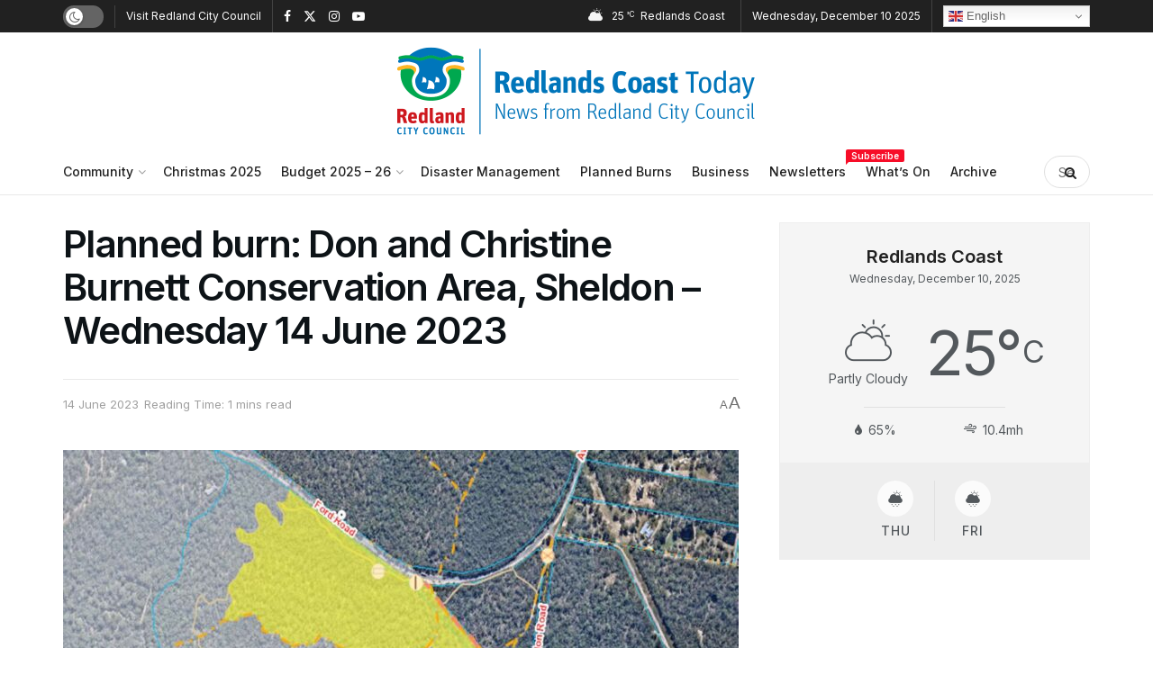

--- FILE ---
content_type: text/html; charset=UTF-8
request_url: https://www.redlandscoasttoday.com.au/2023/06/planned-burn-don-and-christine-burnett-conservation-area-sheldon-wednesday-14-june-2023/
body_size: 31142
content:
<!doctype html> <!--[if lt IE 7]><html class="no-js lt-ie9 lt-ie8 lt-ie7" lang="en-AU"> <![endif]--> <!--[if IE 7]><html class="no-js lt-ie9 lt-ie8" lang="en-AU"> <![endif]--> <!--[if IE 8]><html class="no-js lt-ie9" lang="en-AU"> <![endif]--> <!--[if IE 9]><html class="no-js lt-ie10" lang="en-AU"> <![endif]--> <!--[if gt IE 8]><!--><html class="no-js" lang="en-AU"> <!--<![endif]--><head><meta http-equiv="Content-Type" content="text/html; charset=UTF-8" /><meta name='viewport' content='width=device-width, initial-scale=1, user-scalable=yes' /><link rel="profile" href="http://gmpg.org/xfn/11" /><link rel="pingback" href="https://www.redlandscoasttoday.com.au/xmlrpc.php" /><meta name='robots' content='index, follow, max-image-preview:large, max-snippet:-1, max-video-preview:-1' /><style>img:is([sizes="auto" i], [sizes^="auto," i]) { contain-intrinsic-size: 3000px 1500px }</style><meta property="og:type" content="article"><meta property="og:title" content="Planned burn: Don and Christine Burnett Conservation Area, Sheldon – Wednesday 14 June 2023"><meta property="og:site_name" content="Redlands Coast Today"><meta property="og:description" content="Redland City Council’s Parks and Conservation crews along with the Queensland Rural Fire Service (Brisbane Region) will undertake a hazard"><meta property="og:url" content="https://www.redlandscoasttoday.com.au/2023/06/planned-burn-don-and-christine-burnett-conservation-area-sheldon-wednesday-14-june-2023/"><meta property="og:image" content="https://www.redlandscoasttoday.com.au/wp-content/uploads/2023/06/planned-burn_Sheldon_14-June-cropped.jpg"><meta property="og:image:height" content="867"><meta property="og:image:width" content="1512"><meta property="article:published_time" content="2023-06-14T08:25:18+10:00"><meta property="article:modified_time" content="2023-06-14T08:30:38+10:00"><meta property="article:section" content="Planned Burns"><meta name="twitter:card" content="summary_large_image"><meta name="twitter:title" content="Planned burn: Don and Christine Burnett Conservation Area, Sheldon – Wednesday 14 June 2023"><meta name="twitter:description" content="Redland City Council’s Parks and Conservation crews along with the Queensland Rural Fire Service (Brisbane Region) will undertake a hazard"><meta name="twitter:url" content="https://www.redlandscoasttoday.com.au/2023/06/planned-burn-don-and-christine-burnett-conservation-area-sheldon-wednesday-14-june-2023/"><meta name="twitter:site" content=""><meta name="twitter:image" content="https://www.redlandscoasttoday.com.au/wp-content/uploads/2023/06/planned-burn_Sheldon_14-June-cropped.jpg"><meta name="twitter:image:width" content="1512"><meta name="twitter:image:height" content="867"><meta name="og:type" content="webssite" /><meta name="og:title" content="Planned burn: Don and Christine Burnett Conservation Area, Sheldon – Wednesday 14 June 2023" /><meta name="og:description" content="Redland City Council’s Parks and Conservation crews along with the Queensland Rural Fire Service (Brisbane Region) will undertake a hazard reduction burn in a section of bushland within Don and Christine Burnett Conservation Area on Wednesday 14 June, weather conditions permitting. The location of the burn area is 361-381 Avalon Road, Sheldon – highlighted in [&hellip;]" /><meta name="og:image" content="https://www.redlandscoasttoday.com.au/wp-content/uploads/2023/06/planned-burn_Sheldon_14-June-cropped.jpg" /><meta name="og:locale" content="en_AU" /><meta name="og:site_name" content="Redlands Coast Today" /><meta name="twitter:card" content="summary" /><meta name="twitter:site" content="@RedlandCouncil" /><meta name="google-site-verification" content="xSv4nUIN1fXUaGcHYRlNaLNEzKqsHMIzNm_DSjxIgIQ" /><meta charset="UTF-8" /><meta name="title" content="Redlands Coast Today - News from Redland City Council" /><meta name="description" content="Redlands Coast Today. Stay up to date with local news, events and stories in Redland City from Redland City Council." /><meta property="og:url" content="https://www.redlandscoasttoday.com.au/" /><meta property="og:type" content="website" /><meta property="og:title" content="Redlands Coast Today - News from Redland City Council" /><meta name="title" content="Planned Burns - Redland City" /><meta property="og:description" content="Redlands Coast Today. Stay up to date with local news, events and stories in Redland City from Redland City Council." /><meta name="facebook-domain-verification" content="lmfv9kvjwomlyqi2h358pln1ym6eua" />  <script defer src="[data-uri]"></script> <script defer src="[data-uri]"></script> <title>Planned burn: Don and Christine Burnett Conservation Area, Sheldon – Wednesday 14 June 2023 - Redlands Coast Today</title><link rel="canonical" href="https://www.redlandscoasttoday.com.au/2023/06/planned-burn-don-and-christine-burnett-conservation-area-sheldon-wednesday-14-june-2023/" /><meta property="og:locale" content="en_US" /><meta property="og:type" content="article" /><meta property="og:title" content="Planned burn: Don and Christine Burnett Conservation Area, Sheldon – Wednesday 14 June 2023 - Redlands Coast Today" /><meta property="og:description" content="Redland City Council’s Parks and Conservation crews along with the Queensland Rural Fire Service (Brisbane Region) will undertake a hazard reduction burn in a section of bushland within Don and Christine Burnett Conservation Area on Wednesday 14 June, weather conditions permitting. The location of the burn area is 361-381 Avalon Road, Sheldon – highlighted in [&hellip;]" /><meta property="og:url" content="https://www.redlandscoasttoday.com.au/2023/06/planned-burn-don-and-christine-burnett-conservation-area-sheldon-wednesday-14-june-2023/" /><meta property="og:site_name" content="Redlands Coast Today" /><meta property="article:publisher" content="https://www.facebook.com/RedlandCouncil/" /><meta property="article:published_time" content="2023-06-13T22:25:18+00:00" /><meta property="article:modified_time" content="2023-06-13T22:30:38+00:00" /><meta property="og:image" content="https://www.redlandscoasttoday.com.au/wp-content/uploads/2023/06/planned-burn_Sheldon_14-June-cropped.jpg" /><meta property="og:image:width" content="1512" /><meta property="og:image:height" content="867" /><meta property="og:image:type" content="image/jpeg" /><meta name="author" content="MS" /><meta name="twitter:card" content="summary_large_image" /><meta name="twitter:creator" content="@RedlandCouncil" /><meta name="twitter:site" content="@RedlandCouncil" /><meta name="twitter:label1" content="Written by" /><meta name="twitter:data1" content="MS" /><meta name="twitter:label2" content="Est. reading time" /><meta name="twitter:data2" content="1 minute" /> <script type="application/ld+json" class="yoast-schema-graph">{"@context":"https://schema.org","@graph":[{"@type":"WebPage","@id":"https://www.redlandscoasttoday.com.au/2023/06/planned-burn-don-and-christine-burnett-conservation-area-sheldon-wednesday-14-june-2023/","url":"https://www.redlandscoasttoday.com.au/2023/06/planned-burn-don-and-christine-burnett-conservation-area-sheldon-wednesday-14-june-2023/","name":"Planned burn: Don and Christine Burnett Conservation Area, Sheldon – Wednesday 14 June 2023 - Redlands Coast Today","isPartOf":{"@id":"https://www.redlandscoasttoday.com.au/#website"},"primaryImageOfPage":{"@id":"https://www.redlandscoasttoday.com.au/2023/06/planned-burn-don-and-christine-burnett-conservation-area-sheldon-wednesday-14-june-2023/#primaryimage"},"image":{"@id":"https://www.redlandscoasttoday.com.au/2023/06/planned-burn-don-and-christine-burnett-conservation-area-sheldon-wednesday-14-june-2023/#primaryimage"},"thumbnailUrl":"https://www.redlandscoasttoday.com.au/wp-content/uploads/2023/06/planned-burn_Sheldon_14-June-cropped.jpg","datePublished":"2023-06-13T22:25:18+00:00","dateModified":"2023-06-13T22:30:38+00:00","author":{"@id":"https://www.redlandscoasttoday.com.au/#/schema/person/3980a89dbd7c858b4add24481ef65227"},"breadcrumb":{"@id":"https://www.redlandscoasttoday.com.au/2023/06/planned-burn-don-and-christine-burnett-conservation-area-sheldon-wednesday-14-june-2023/#breadcrumb"},"inLanguage":"en-AU","potentialAction":[{"@type":"ReadAction","target":["https://www.redlandscoasttoday.com.au/2023/06/planned-burn-don-and-christine-burnett-conservation-area-sheldon-wednesday-14-june-2023/"]}]},{"@type":"ImageObject","inLanguage":"en-AU","@id":"https://www.redlandscoasttoday.com.au/2023/06/planned-burn-don-and-christine-burnett-conservation-area-sheldon-wednesday-14-june-2023/#primaryimage","url":"https://www.redlandscoasttoday.com.au/wp-content/uploads/2023/06/planned-burn_Sheldon_14-June-cropped.jpg","contentUrl":"https://www.redlandscoasttoday.com.au/wp-content/uploads/2023/06/planned-burn_Sheldon_14-June-cropped.jpg","width":1512,"height":867},{"@type":"BreadcrumbList","@id":"https://www.redlandscoasttoday.com.au/2023/06/planned-burn-don-and-christine-burnett-conservation-area-sheldon-wednesday-14-june-2023/#breadcrumb","itemListElement":[{"@type":"ListItem","position":1,"name":"Home","item":"https://www.redlandscoasttoday.com.au/"},{"@type":"ListItem","position":2,"name":"Planned burn: Don and Christine Burnett Conservation Area, Sheldon – Wednesday 14 June 2023"}]},{"@type":"WebSite","@id":"https://www.redlandscoasttoday.com.au/#website","url":"https://www.redlandscoasttoday.com.au/","name":"Redlands Coast Today","description":"The latest news from Redland City Council","potentialAction":[{"@type":"SearchAction","target":{"@type":"EntryPoint","urlTemplate":"https://www.redlandscoasttoday.com.au/?s={search_term_string}"},"query-input":{"@type":"PropertyValueSpecification","valueRequired":true,"valueName":"search_term_string"}}],"inLanguage":"en-AU"},{"@type":"Person","@id":"https://www.redlandscoasttoday.com.au/#/schema/person/3980a89dbd7c858b4add24481ef65227","name":"MS","image":{"@type":"ImageObject","inLanguage":"en-AU","@id":"https://www.redlandscoasttoday.com.au/#/schema/person/image/","url":"https://secure.gravatar.com/avatar/5d724e22feb2092de4b98feeec4196d06f8f451942c6c8b7041dadbf766479af?s=96&d=mm&r=g","contentUrl":"https://secure.gravatar.com/avatar/5d724e22feb2092de4b98feeec4196d06f8f451942c6c8b7041dadbf766479af?s=96&d=mm&r=g","caption":"MS"},"url":"https://www.redlandscoasttoday.com.au/author/michelle-smith/"}]}</script> <link rel='dns-prefetch' href='//www.googletagmanager.com' /><link rel='dns-prefetch' href='//fonts.googleapis.com' /><link rel='preconnect' href='https://fonts.gstatic.com' /><link rel="alternate" type="application/rss+xml" title="Redlands Coast Today &raquo; Feed" href="https://www.redlandscoasttoday.com.au/feed/" /><link rel="alternate" type="application/rss+xml" title="Redlands Coast Today &raquo; Comments Feed" href="https://www.redlandscoasttoday.com.au/comments/feed/" /><link rel="alternate" type="application/rss+xml" title="Redlands Coast Today &raquo; Planned burn: Don and Christine Burnett Conservation Area, Sheldon – Wednesday 14 June 2023 Comments Feed" href="https://www.redlandscoasttoday.com.au/2023/06/planned-burn-don-and-christine-burnett-conservation-area-sheldon-wednesday-14-june-2023/feed/" /> <script defer src="[data-uri]"></script> <style id='wp-emoji-styles-inline-css' type='text/css'>img.wp-smiley, img.emoji {
		display: inline !important;
		border: none !important;
		box-shadow: none !important;
		height: 1em !important;
		width: 1em !important;
		margin: 0 0.07em !important;
		vertical-align: -0.1em !important;
		background: none !important;
		padding: 0 !important;
	}</style><link rel='stylesheet' id='wp-block-library-css' href='https://www.redlandscoasttoday.com.au/wp-includes/css/dist/block-library/style.min.css?ver=6.8.3' type='text/css' media='all' /><style id='classic-theme-styles-inline-css' type='text/css'>/*! This file is auto-generated */
.wp-block-button__link{color:#fff;background-color:#32373c;border-radius:9999px;box-shadow:none;text-decoration:none;padding:calc(.667em + 2px) calc(1.333em + 2px);font-size:1.125em}.wp-block-file__button{background:#32373c;color:#fff;text-decoration:none}</style><link rel='stylesheet' id='jnews-faq-css' href='https://www.redlandscoasttoday.com.au/wp-content/cache/autoptimize/autoptimize_single_85f4ed116af53f2a19322e354590c0cf.php?ver=12.0.3' type='text/css' media='all' /><style id='ppb-print-page-style-inline-css' type='text/css'>.dashicons{font-family:dashicons!important}.wp-block-ppb-print-page *{box-sizing:border-box}@media print{.wp-block-ppb-print-page.noPrint{display:none}}.wp-block-ppb-print-page .ppbPrintPage button{align-items:center;display:inline-flex;gap:5px;justify-content:center}.wp-block-ppb-print-page .ppbPrintPage button:focus{border:none;outline:0}.wp-block-ppb-print-page .ppbPrintPage button .hideIcon{display:none}.wp-block-ppb-print-page .ppbPrintPage button img{height:30px;width:auto}.wp-block-ppb-print-page .ppbPrintPage.default button{border:none}.wp-block-ppb-print-page .ppbPrintPage.iconFocus button{border:none;flex-direction:column;transition:background-color .3s ease}.wp-block-ppb-print-page .ppbPrintPage.iconFocus button .iconWrapper{align-items:center;border-radius:50%;display:flex;justify-content:center;padding:12px}.wp-block-ppb-print-page .ppbPrintPage.roundedPill button{border:none;transition:background-color .2s ease,box-shadow .2s ease}.wp-block-ppb-print-page .ppbPrintPage.outlineStyle button{border:none;transition:background-color .2s ease}.wp-block-ppb-print-page .ppbPrintPage.floatingAction button{border:none;height:56px;transition:all .2s ease;width:56px}.wp-block-ppb-print-page .ppbPrintPage.floatingAction:hover{transform:scale(1.1);transition:all .2s ease}.wp-block-ppb-print-page .ppbPrintPage.interactiveHover button{border:none;overflow:hidden;position:relative;transition:background-color .2s ease}.wp-block-ppb-print-page .ppbPrintPage.interactiveHover button span.overlay{background-color:#b13721;inset:0;position:absolute;transform:scaleX(0);transform-origin:left;transition:transform .3s ease}.wp-block-ppb-print-page .ppbPrintPage.interactiveHover button:hover .overlay{transform:scaleX(1)}.wp-block-ppb-print-page .ppbPrintPage.interactiveHover button img,.wp-block-ppb-print-page .ppbPrintPage.interactiveHover button span.text,.wp-block-ppb-print-page .ppbPrintPage.interactiveHover button svg{position:relative;z-index:10}.wp-block-ppb-print-page .ppbPrintPage.textHeavy button{transition:background-color .2s ease}.wp-block-ppb-print-page .ppbPrintPage.textHeavy button svg{color:#b45309;flex-shrink:0;margin-top:4px}.wp-block-ppb-print-page .ppbPrintPage.retro button{background-color:#a855f7;color:#fff;transition:box-shadow .3s}.wp-block-ppb-print-page .ppbPrintPage.brutalist button{transition:background-color .3s}.wp-block-ppb-print-page .ppbPrintPage.effect button{border:none!important;transform:translateY(0);transition:all .3s}.wp-block-ppb-print-page .ppbPrintPage.effect button:hover{transform:translateY(-.25rem)}.wp-block-ppb-print-page .ppbPrintPage.effect button:active{box-shadow:0 8px 10px -4px rgba(34,197,94,.5);transform:translateY(0)}</style><style id='global-styles-inline-css' type='text/css'>:root{--wp--preset--aspect-ratio--square: 1;--wp--preset--aspect-ratio--4-3: 4/3;--wp--preset--aspect-ratio--3-4: 3/4;--wp--preset--aspect-ratio--3-2: 3/2;--wp--preset--aspect-ratio--2-3: 2/3;--wp--preset--aspect-ratio--16-9: 16/9;--wp--preset--aspect-ratio--9-16: 9/16;--wp--preset--color--black: #000000;--wp--preset--color--cyan-bluish-gray: #abb8c3;--wp--preset--color--white: #ffffff;--wp--preset--color--pale-pink: #f78da7;--wp--preset--color--vivid-red: #cf2e2e;--wp--preset--color--luminous-vivid-orange: #ff6900;--wp--preset--color--luminous-vivid-amber: #fcb900;--wp--preset--color--light-green-cyan: #7bdcb5;--wp--preset--color--vivid-green-cyan: #00d084;--wp--preset--color--pale-cyan-blue: #8ed1fc;--wp--preset--color--vivid-cyan-blue: #0693e3;--wp--preset--color--vivid-purple: #9b51e0;--wp--preset--gradient--vivid-cyan-blue-to-vivid-purple: linear-gradient(135deg,rgba(6,147,227,1) 0%,rgb(155,81,224) 100%);--wp--preset--gradient--light-green-cyan-to-vivid-green-cyan: linear-gradient(135deg,rgb(122,220,180) 0%,rgb(0,208,130) 100%);--wp--preset--gradient--luminous-vivid-amber-to-luminous-vivid-orange: linear-gradient(135deg,rgba(252,185,0,1) 0%,rgba(255,105,0,1) 100%);--wp--preset--gradient--luminous-vivid-orange-to-vivid-red: linear-gradient(135deg,rgba(255,105,0,1) 0%,rgb(207,46,46) 100%);--wp--preset--gradient--very-light-gray-to-cyan-bluish-gray: linear-gradient(135deg,rgb(238,238,238) 0%,rgb(169,184,195) 100%);--wp--preset--gradient--cool-to-warm-spectrum: linear-gradient(135deg,rgb(74,234,220) 0%,rgb(151,120,209) 20%,rgb(207,42,186) 40%,rgb(238,44,130) 60%,rgb(251,105,98) 80%,rgb(254,248,76) 100%);--wp--preset--gradient--blush-light-purple: linear-gradient(135deg,rgb(255,206,236) 0%,rgb(152,150,240) 100%);--wp--preset--gradient--blush-bordeaux: linear-gradient(135deg,rgb(254,205,165) 0%,rgb(254,45,45) 50%,rgb(107,0,62) 100%);--wp--preset--gradient--luminous-dusk: linear-gradient(135deg,rgb(255,203,112) 0%,rgb(199,81,192) 50%,rgb(65,88,208) 100%);--wp--preset--gradient--pale-ocean: linear-gradient(135deg,rgb(255,245,203) 0%,rgb(182,227,212) 50%,rgb(51,167,181) 100%);--wp--preset--gradient--electric-grass: linear-gradient(135deg,rgb(202,248,128) 0%,rgb(113,206,126) 100%);--wp--preset--gradient--midnight: linear-gradient(135deg,rgb(2,3,129) 0%,rgb(40,116,252) 100%);--wp--preset--font-size--small: 13px;--wp--preset--font-size--medium: 20px;--wp--preset--font-size--large: 36px;--wp--preset--font-size--x-large: 42px;--wp--preset--spacing--20: 0.44rem;--wp--preset--spacing--30: 0.67rem;--wp--preset--spacing--40: 1rem;--wp--preset--spacing--50: 1.5rem;--wp--preset--spacing--60: 2.25rem;--wp--preset--spacing--70: 3.38rem;--wp--preset--spacing--80: 5.06rem;--wp--preset--shadow--natural: 6px 6px 9px rgba(0, 0, 0, 0.2);--wp--preset--shadow--deep: 12px 12px 50px rgba(0, 0, 0, 0.4);--wp--preset--shadow--sharp: 6px 6px 0px rgba(0, 0, 0, 0.2);--wp--preset--shadow--outlined: 6px 6px 0px -3px rgba(255, 255, 255, 1), 6px 6px rgba(0, 0, 0, 1);--wp--preset--shadow--crisp: 6px 6px 0px rgba(0, 0, 0, 1);}:where(.is-layout-flex){gap: 0.5em;}:where(.is-layout-grid){gap: 0.5em;}body .is-layout-flex{display: flex;}.is-layout-flex{flex-wrap: wrap;align-items: center;}.is-layout-flex > :is(*, div){margin: 0;}body .is-layout-grid{display: grid;}.is-layout-grid > :is(*, div){margin: 0;}:where(.wp-block-columns.is-layout-flex){gap: 2em;}:where(.wp-block-columns.is-layout-grid){gap: 2em;}:where(.wp-block-post-template.is-layout-flex){gap: 1.25em;}:where(.wp-block-post-template.is-layout-grid){gap: 1.25em;}.has-black-color{color: var(--wp--preset--color--black) !important;}.has-cyan-bluish-gray-color{color: var(--wp--preset--color--cyan-bluish-gray) !important;}.has-white-color{color: var(--wp--preset--color--white) !important;}.has-pale-pink-color{color: var(--wp--preset--color--pale-pink) !important;}.has-vivid-red-color{color: var(--wp--preset--color--vivid-red) !important;}.has-luminous-vivid-orange-color{color: var(--wp--preset--color--luminous-vivid-orange) !important;}.has-luminous-vivid-amber-color{color: var(--wp--preset--color--luminous-vivid-amber) !important;}.has-light-green-cyan-color{color: var(--wp--preset--color--light-green-cyan) !important;}.has-vivid-green-cyan-color{color: var(--wp--preset--color--vivid-green-cyan) !important;}.has-pale-cyan-blue-color{color: var(--wp--preset--color--pale-cyan-blue) !important;}.has-vivid-cyan-blue-color{color: var(--wp--preset--color--vivid-cyan-blue) !important;}.has-vivid-purple-color{color: var(--wp--preset--color--vivid-purple) !important;}.has-black-background-color{background-color: var(--wp--preset--color--black) !important;}.has-cyan-bluish-gray-background-color{background-color: var(--wp--preset--color--cyan-bluish-gray) !important;}.has-white-background-color{background-color: var(--wp--preset--color--white) !important;}.has-pale-pink-background-color{background-color: var(--wp--preset--color--pale-pink) !important;}.has-vivid-red-background-color{background-color: var(--wp--preset--color--vivid-red) !important;}.has-luminous-vivid-orange-background-color{background-color: var(--wp--preset--color--luminous-vivid-orange) !important;}.has-luminous-vivid-amber-background-color{background-color: var(--wp--preset--color--luminous-vivid-amber) !important;}.has-light-green-cyan-background-color{background-color: var(--wp--preset--color--light-green-cyan) !important;}.has-vivid-green-cyan-background-color{background-color: var(--wp--preset--color--vivid-green-cyan) !important;}.has-pale-cyan-blue-background-color{background-color: var(--wp--preset--color--pale-cyan-blue) !important;}.has-vivid-cyan-blue-background-color{background-color: var(--wp--preset--color--vivid-cyan-blue) !important;}.has-vivid-purple-background-color{background-color: var(--wp--preset--color--vivid-purple) !important;}.has-black-border-color{border-color: var(--wp--preset--color--black) !important;}.has-cyan-bluish-gray-border-color{border-color: var(--wp--preset--color--cyan-bluish-gray) !important;}.has-white-border-color{border-color: var(--wp--preset--color--white) !important;}.has-pale-pink-border-color{border-color: var(--wp--preset--color--pale-pink) !important;}.has-vivid-red-border-color{border-color: var(--wp--preset--color--vivid-red) !important;}.has-luminous-vivid-orange-border-color{border-color: var(--wp--preset--color--luminous-vivid-orange) !important;}.has-luminous-vivid-amber-border-color{border-color: var(--wp--preset--color--luminous-vivid-amber) !important;}.has-light-green-cyan-border-color{border-color: var(--wp--preset--color--light-green-cyan) !important;}.has-vivid-green-cyan-border-color{border-color: var(--wp--preset--color--vivid-green-cyan) !important;}.has-pale-cyan-blue-border-color{border-color: var(--wp--preset--color--pale-cyan-blue) !important;}.has-vivid-cyan-blue-border-color{border-color: var(--wp--preset--color--vivid-cyan-blue) !important;}.has-vivid-purple-border-color{border-color: var(--wp--preset--color--vivid-purple) !important;}.has-vivid-cyan-blue-to-vivid-purple-gradient-background{background: var(--wp--preset--gradient--vivid-cyan-blue-to-vivid-purple) !important;}.has-light-green-cyan-to-vivid-green-cyan-gradient-background{background: var(--wp--preset--gradient--light-green-cyan-to-vivid-green-cyan) !important;}.has-luminous-vivid-amber-to-luminous-vivid-orange-gradient-background{background: var(--wp--preset--gradient--luminous-vivid-amber-to-luminous-vivid-orange) !important;}.has-luminous-vivid-orange-to-vivid-red-gradient-background{background: var(--wp--preset--gradient--luminous-vivid-orange-to-vivid-red) !important;}.has-very-light-gray-to-cyan-bluish-gray-gradient-background{background: var(--wp--preset--gradient--very-light-gray-to-cyan-bluish-gray) !important;}.has-cool-to-warm-spectrum-gradient-background{background: var(--wp--preset--gradient--cool-to-warm-spectrum) !important;}.has-blush-light-purple-gradient-background{background: var(--wp--preset--gradient--blush-light-purple) !important;}.has-blush-bordeaux-gradient-background{background: var(--wp--preset--gradient--blush-bordeaux) !important;}.has-luminous-dusk-gradient-background{background: var(--wp--preset--gradient--luminous-dusk) !important;}.has-pale-ocean-gradient-background{background: var(--wp--preset--gradient--pale-ocean) !important;}.has-electric-grass-gradient-background{background: var(--wp--preset--gradient--electric-grass) !important;}.has-midnight-gradient-background{background: var(--wp--preset--gradient--midnight) !important;}.has-small-font-size{font-size: var(--wp--preset--font-size--small) !important;}.has-medium-font-size{font-size: var(--wp--preset--font-size--medium) !important;}.has-large-font-size{font-size: var(--wp--preset--font-size--large) !important;}.has-x-large-font-size{font-size: var(--wp--preset--font-size--x-large) !important;}
:where(.wp-block-post-template.is-layout-flex){gap: 1.25em;}:where(.wp-block-post-template.is-layout-grid){gap: 1.25em;}
:where(.wp-block-columns.is-layout-flex){gap: 2em;}:where(.wp-block-columns.is-layout-grid){gap: 2em;}
:root :where(.wp-block-pullquote){font-size: 1.5em;line-height: 1.6;}</style><link rel='stylesheet' id='ctf_styles-css' href='https://www.redlandscoasttoday.com.au/wp-content/plugins/custom-twitter-feeds/css/ctf-styles.min.css?ver=2.3.1' type='text/css' media='all' /><link rel='stylesheet' id='jnews-video-css' href='https://www.redlandscoasttoday.com.au/wp-content/cache/autoptimize/autoptimize_single_375f62f3baf54a72b884aaf445840f16.php?ver=12.0.1' type='text/css' media='all' /><link rel='stylesheet' id='js_composer_front-css' href='https://www.redlandscoasttoday.com.au/wp-content/plugins/js_composer/assets/css/js_composer.min.css?ver=8.7.2' type='text/css' media='all' /><link rel='stylesheet' id='jeg_customizer_font-css' href='//fonts.googleapis.com/css?family=Inter%3Aregular%2C600%2C500&#038;display=swap&#038;ver=1.3.2' type='text/css' media='all' /><link rel='stylesheet' id='jnews-push-notification-css' href='https://www.redlandscoasttoday.com.au/wp-content/cache/autoptimize/autoptimize_single_21575252d43c731170b3322208d23efb.php?ver=12.0.0' type='text/css' media='all' /><link rel='stylesheet' id='font-awesome-css' href='https://www.redlandscoasttoday.com.au/wp-content/themes/jnews/assets/fonts/font-awesome/font-awesome.min.css?ver=12.0.3' type='text/css' media='all' /><link rel='stylesheet' id='jnews-frontend-css' href='https://www.redlandscoasttoday.com.au/wp-content/themes/jnews/assets/dist/frontend.min.css?ver=12.0.3' type='text/css' media='all' /><link rel='stylesheet' id='jnews-js-composer-css' href='https://www.redlandscoasttoday.com.au/wp-content/cache/autoptimize/autoptimize_single_fc83441dd57e3efc19dde7715224aa04.php?ver=12.0.3' type='text/css' media='all' /><link rel='stylesheet' id='jnews-style-css' href='https://www.redlandscoasttoday.com.au/wp-content/themes/jnews/style.css?ver=12.0.3' type='text/css' media='all' /><link rel='stylesheet' id='jnews-darkmode-css' href='https://www.redlandscoasttoday.com.au/wp-content/cache/autoptimize/autoptimize_single_c8c57a0dce3f85eefaf2b683a5ed8483.php?ver=12.0.3' type='text/css' media='all' /><link rel='stylesheet' id='jnews-scheme-css' href='https://www.redlandscoasttoday.com.au/wp-content/cache/autoptimize/autoptimize_single_2ec509042e5328a758529de7c43ffc40.php?ver=1764898773' type='text/css' media='all' /><link rel='stylesheet' id='jnews-video-darkmode-css' href='https://www.redlandscoasttoday.com.au/wp-content/cache/autoptimize/autoptimize_single_1d0ce6bf48c0569e060acec3bc59da66.php?ver=12.0.1' type='text/css' media='all' /><link rel='stylesheet' id='jnews-select-share-css' href='https://www.redlandscoasttoday.com.au/wp-content/cache/autoptimize/autoptimize_single_d8362094b258cbf05eff4954b9e53a06.php' type='text/css' media='all' /><link rel='stylesheet' id='jnews-weather-style-css' href='https://www.redlandscoasttoday.com.au/wp-content/cache/autoptimize/autoptimize_single_be826c2173cc5f3b16217cf30b85c25e.php?ver=12.0.0' type='text/css' media='all' /> <script defer type="text/javascript" src="https://www.redlandscoasttoday.com.au/wp-includes/js/jquery/jquery.min.js?ver=3.7.1" id="jquery-core-js"></script> <script defer type="text/javascript" src="https://www.redlandscoasttoday.com.au/wp-includes/js/jquery/jquery-migrate.min.js?ver=3.4.1" id="jquery-migrate-js"></script> <script type="text/javascript" src="https://www.googletagmanager.com/gtag/js?id=G-368557327" id="jnews-google-tag-manager-js" defer></script> <script defer id="jnews-google-tag-manager-js-after" src="[data-uri]"></script> 
 <script defer type="text/javascript" src="https://www.googletagmanager.com/gtag/js?id=GT-KT5CP99" id="google_gtagjs-js"></script> <script defer id="google_gtagjs-js-after" src="[data-uri]"></script> <script defer src="data:text/javascript;base64,"></script><link rel="https://api.w.org/" href="https://www.redlandscoasttoday.com.au/wp-json/" /><link rel="alternate" title="JSON" type="application/json" href="https://www.redlandscoasttoday.com.au/wp-json/wp/v2/posts/16844" /><link rel="EditURI" type="application/rsd+xml" title="RSD" href="https://www.redlandscoasttoday.com.au/xmlrpc.php?rsd" /><link rel='shortlink' href='https://www.redlandscoasttoday.com.au/?p=16844' /><link rel="alternate" title="oEmbed (JSON)" type="application/json+oembed" href="https://www.redlandscoasttoday.com.au/wp-json/oembed/1.0/embed?url=https%3A%2F%2Fwww.redlandscoasttoday.com.au%2F2023%2F06%2Fplanned-burn-don-and-christine-burnett-conservation-area-sheldon-wednesday-14-june-2023%2F" /><link rel="alternate" title="oEmbed (XML)" type="text/xml+oembed" href="https://www.redlandscoasttoday.com.au/wp-json/oembed/1.0/embed?url=https%3A%2F%2Fwww.redlandscoasttoday.com.au%2F2023%2F06%2Fplanned-burn-don-and-christine-burnett-conservation-area-sheldon-wednesday-14-june-2023%2F&#038;format=xml" /><meta name="generator" content="Site Kit by Google 1.167.0" /><meta name="generator" content="Powered by WPBakery Page Builder - drag and drop page builder for WordPress."/><link rel="icon" href="https://www.redlandscoasttoday.com.au/wp-content/uploads/2023/04/cropped-Redlands-Coast-Today-Site-Icon-32x32.png" sizes="32x32" /><link rel="icon" href="https://www.redlandscoasttoday.com.au/wp-content/uploads/2023/04/cropped-Redlands-Coast-Today-Site-Icon-192x192.png" sizes="192x192" /><link rel="apple-touch-icon" href="https://www.redlandscoasttoday.com.au/wp-content/uploads/2023/04/cropped-Redlands-Coast-Today-Site-Icon-180x180.png" /><meta name="msapplication-TileImage" content="https://www.redlandscoasttoday.com.au/wp-content/uploads/2023/04/cropped-Redlands-Coast-Today-Site-Icon-270x270.png" /><style id="jeg_dynamic_css" type="text/css" data-type="jeg_custom-css">.jeg_top_weather > .jeg_weather_temp, .jeg_midbar .jeg_top_weather > .jeg_weather_temp > .jeg_weather_unit, .jeg_top_weather > .jeg_weather_location { color : #ffffff; } body { --j-body-color : #01426a; --j-accent-color : #0079c2; --j-alt-color : #4a8fe7; --j-heading-color : #0d1317; } body,.jeg_newsfeed_list .tns-outer .tns-controls button,.jeg_filter_button,.owl-carousel .owl-nav div,.jeg_readmore,.jeg_hero_style_7 .jeg_post_meta a,.widget_calendar thead th,.widget_calendar tfoot a,.jeg_socialcounter a,.entry-header .jeg_meta_like a,.entry-header .jeg_meta_comment a,.entry-header .jeg_meta_donation a,.entry-header .jeg_meta_bookmark a,.entry-content tbody tr:hover,.entry-content th,.jeg_splitpost_nav li:hover a,#breadcrumbs a,.jeg_author_socials a:hover,.jeg_footer_content a,.jeg_footer_bottom a,.jeg_cartcontent,.woocommerce .woocommerce-breadcrumb a { color : #01426a; } a, .jeg_menu_style_5>li>a:hover, .jeg_menu_style_5>li.sfHover>a, .jeg_menu_style_5>li.current-menu-item>a, .jeg_menu_style_5>li.current-menu-ancestor>a, .jeg_navbar .jeg_menu:not(.jeg_main_menu)>li>a:hover, .jeg_midbar .jeg_menu:not(.jeg_main_menu)>li>a:hover, .jeg_side_tabs li.active, .jeg_block_heading_5 strong, .jeg_block_heading_6 strong, .jeg_block_heading_7 strong, .jeg_block_heading_8 strong, .jeg_subcat_list li a:hover, .jeg_subcat_list li button:hover, .jeg_pl_lg_7 .jeg_thumb .jeg_post_category a, .jeg_pl_xs_2:before, .jeg_pl_xs_4 .jeg_postblock_content:before, .jeg_postblock .jeg_post_title a:hover, .jeg_hero_style_6 .jeg_post_title a:hover, .jeg_sidefeed .jeg_pl_xs_3 .jeg_post_title a:hover, .widget_jnews_popular .jeg_post_title a:hover, .jeg_meta_author a, .widget_archive li a:hover, .widget_pages li a:hover, .widget_meta li a:hover, .widget_recent_entries li a:hover, .widget_rss li a:hover, .widget_rss cite, .widget_categories li a:hover, .widget_categories li.current-cat>a, #breadcrumbs a:hover, .jeg_share_count .counts, .commentlist .bypostauthor>.comment-body>.comment-author>.fn, span.required, .jeg_review_title, .bestprice .price, .authorlink a:hover, .jeg_vertical_playlist .jeg_video_playlist_play_icon, .jeg_vertical_playlist .jeg_video_playlist_item.active .jeg_video_playlist_thumbnail:before, .jeg_horizontal_playlist .jeg_video_playlist_play, .woocommerce li.product .pricegroup .button, .widget_display_forums li a:hover, .widget_display_topics li:before, .widget_display_replies li:before, .widget_display_views li:before, .bbp-breadcrumb a:hover, .jeg_mobile_menu li.sfHover>a, .jeg_mobile_menu li a:hover, .split-template-6 .pagenum, .jeg_mobile_menu_style_5>li>a:hover, .jeg_mobile_menu_style_5>li.sfHover>a, .jeg_mobile_menu_style_5>li.current-menu-item>a, .jeg_mobile_menu_style_5>li.current-menu-ancestor>a, .jeg_mobile_menu.jeg_menu_dropdown li.open > div > a ,.jeg_menu_dropdown.language-swicher .sub-menu li a:hover { color : #0079c2; } .jeg_menu_style_1>li>a:before, .jeg_menu_style_2>li>a:before, .jeg_menu_style_3>li>a:before, .jeg_side_toggle, .jeg_slide_caption .jeg_post_category a, .jeg_slider_type_1_wrapper .tns-controls button.tns-next, .jeg_block_heading_1 .jeg_block_title span, .jeg_block_heading_2 .jeg_block_title span, .jeg_block_heading_3, .jeg_block_heading_4 .jeg_block_title span, .jeg_block_heading_6:after, .jeg_pl_lg_box .jeg_post_category a, .jeg_pl_md_box .jeg_post_category a, .jeg_readmore:hover, .jeg_thumb .jeg_post_category a, .jeg_block_loadmore a:hover, .jeg_postblock.alt .jeg_block_loadmore a:hover, .jeg_block_loadmore a.active, .jeg_postblock_carousel_2 .jeg_post_category a, .jeg_heroblock .jeg_post_category a, .jeg_pagenav_1 .page_number.active, .jeg_pagenav_1 .page_number.active:hover, input[type="submit"], .btn, .button, .widget_tag_cloud a:hover, .popularpost_item:hover .jeg_post_title a:before, .jeg_splitpost_4 .page_nav, .jeg_splitpost_5 .page_nav, .jeg_post_via a:hover, .jeg_post_source a:hover, .jeg_post_tags a:hover, .comment-reply-title small a:before, .comment-reply-title small a:after, .jeg_storelist .productlink, .authorlink li.active a:before, .jeg_footer.dark .socials_widget:not(.nobg) a:hover .fa,.jeg_footer.dark .socials_widget:not(.nobg) a:hover > span.jeg-icon, div.jeg_breakingnews_title, .jeg_overlay_slider_bottom_wrapper .tns-controls button, .jeg_overlay_slider_bottom_wrapper .tns-controls button:hover, .jeg_vertical_playlist .jeg_video_playlist_current, .woocommerce span.onsale, .woocommerce #respond input#submit:hover, .woocommerce a.button:hover, .woocommerce button.button:hover, .woocommerce input.button:hover, .woocommerce #respond input#submit.alt, .woocommerce a.button.alt, .woocommerce button.button.alt, .woocommerce input.button.alt, .jeg_popup_post .caption, .jeg_footer.dark input[type="submit"], .jeg_footer.dark .btn, .jeg_footer.dark .button, .footer_widget.widget_tag_cloud a:hover, .jeg_inner_content .content-inner .jeg_post_category a:hover, #buddypress .standard-form button, #buddypress a.button, #buddypress input[type="submit"], #buddypress input[type="button"], #buddypress input[type="reset"], #buddypress ul.button-nav li a, #buddypress .generic-button a, #buddypress .generic-button button, #buddypress .comment-reply-link, #buddypress a.bp-title-button, #buddypress.buddypress-wrap .members-list li .user-update .activity-read-more a, div#buddypress .standard-form button:hover, div#buddypress a.button:hover, div#buddypress input[type="submit"]:hover, div#buddypress input[type="button"]:hover, div#buddypress input[type="reset"]:hover, div#buddypress ul.button-nav li a:hover, div#buddypress .generic-button a:hover, div#buddypress .generic-button button:hover, div#buddypress .comment-reply-link:hover, div#buddypress a.bp-title-button:hover, div#buddypress.buddypress-wrap .members-list li .user-update .activity-read-more a:hover, #buddypress #item-nav .item-list-tabs ul li a:before, .jeg_inner_content .jeg_meta_container .follow-wrapper a { background-color : #0079c2; } .jeg_block_heading_7 .jeg_block_title span, .jeg_readmore:hover, .jeg_block_loadmore a:hover, .jeg_block_loadmore a.active, .jeg_pagenav_1 .page_number.active, .jeg_pagenav_1 .page_number.active:hover, .jeg_pagenav_3 .page_number:hover, .jeg_prevnext_post a:hover h3, .jeg_overlay_slider .jeg_post_category, .jeg_sidefeed .jeg_post.active, .jeg_vertical_playlist.jeg_vertical_playlist .jeg_video_playlist_item.active .jeg_video_playlist_thumbnail img, .jeg_horizontal_playlist .jeg_video_playlist_item.active { border-color : #0079c2; } .jeg_tabpost_nav li.active, .woocommerce div.product .woocommerce-tabs ul.tabs li.active, .jeg_mobile_menu_style_1>li.current-menu-item a, .jeg_mobile_menu_style_1>li.current-menu-ancestor a, .jeg_mobile_menu_style_2>li.current-menu-item::after, .jeg_mobile_menu_style_2>li.current-menu-ancestor::after, .jeg_mobile_menu_style_3>li.current-menu-item::before, .jeg_mobile_menu_style_3>li.current-menu-ancestor::before { border-bottom-color : #0079c2; } .jeg_post_share .jeg-icon svg { fill : #0079c2; } .jeg_post_meta .fa, .jeg_post_meta .jpwt-icon, .entry-header .jeg_post_meta .fa, .jeg_review_stars, .jeg_price_review_list { color : #4a8fe7; } .jeg_share_button.share-float.share-monocrhome a { background-color : #4a8fe7; } h1,h2,h3,h4,h5,h6,.jeg_post_title a,.entry-header .jeg_post_title,.jeg_hero_style_7 .jeg_post_title a,.jeg_block_title,.jeg_splitpost_bar .current_title,.jeg_video_playlist_title,.gallery-caption,.jeg_push_notification_button>a.button { color : #0d1317; } .split-template-9 .pagenum, .split-template-10 .pagenum, .split-template-11 .pagenum, .split-template-12 .pagenum, .split-template-13 .pagenum, .split-template-15 .pagenum, .split-template-18 .pagenum, .split-template-20 .pagenum, .split-template-19 .current_title span, .split-template-20 .current_title span { background-color : #0d1317; } .jeg_topbar .jeg_nav_row, .jeg_topbar .jeg_search_no_expand .jeg_search_input { line-height : 36px; } .jeg_topbar .jeg_nav_row, .jeg_topbar .jeg_nav_icon { height : 36px; } .jeg_topbar .jeg_logo_img { max-height : 36px; } .jeg_midbar { height : 130px; } .jeg_midbar .jeg_logo_img { max-height : 130px; } .jeg_header .jeg_bottombar.jeg_navbar,.jeg_bottombar .jeg_nav_icon { height : 50px; } .jeg_header .jeg_bottombar.jeg_navbar, .jeg_header .jeg_bottombar .jeg_main_menu:not(.jeg_menu_style_1) > li > a, .jeg_header .jeg_bottombar .jeg_menu_style_1 > li, .jeg_header .jeg_bottombar .jeg_menu:not(.jeg_main_menu) > li > a { line-height : 50px; } .jeg_bottombar .jeg_logo_img { max-height : 50px; } .jeg_header .jeg_bottombar, .jeg_header .jeg_bottombar.jeg_navbar_dark, .jeg_bottombar.jeg_navbar_boxed .jeg_nav_row, .jeg_bottombar.jeg_navbar_dark.jeg_navbar_boxed .jeg_nav_row { border-top-width : 0px; border-bottom-width : 1px; } .jeg_stickybar.jeg_navbar,.jeg_navbar .jeg_nav_icon { height : 68px; } .jeg_stickybar.jeg_navbar, .jeg_stickybar .jeg_main_menu:not(.jeg_menu_style_1) > li > a, .jeg_stickybar .jeg_menu_style_1 > li, .jeg_stickybar .jeg_menu:not(.jeg_main_menu) > li > a { line-height : 68px; } .jeg_stickybar, .jeg_stickybar.dark { border-bottom-width : 1px; } .jeg_header .socials_widget > a > i.fa:before { color : #ffffff; } .jeg_header .socials_widget.nobg > a > i > span.jeg-icon svg { fill : #ffffff; } .jeg_header .socials_widget.nobg > a > span.jeg-icon svg { fill : #ffffff; } .jeg_header .socials_widget > a > span.jeg-icon svg { fill : #ffffff; } .jeg_header .socials_widget > a > i > span.jeg-icon svg { fill : #ffffff; } .jeg_top_date { color : #ffffff; } .jeg_lang_dropdown_wrapper .jeg_lang_btn i, .jeg_lang_dropdown_wrapper .jeg_lang_dropdown a ,.jeg_lang_btn span , .jeg_lang_switcher a, .jeg_lang_switcher span, .jeg_lang_dropdown_wrapper .jeg_lang_btn::after { color : #ffffff; } .jeg_header .jeg_midbar.jeg_lang_expanded .jeg_lang_dropdown_wrapper .jeg_lang_btn { border-color : #ffffff; } .jeg_nav_search { width : 50%; } .jnews .jeg_header .jeg_menu.jeg_top_menu > li > a { color : #ffffff; } .jnews .jeg_header .jeg_menu.jeg_top_menu > li a:hover { color : #ffffff; } .jeg_footer_content,.jeg_footer.dark .jeg_footer_content { background-color : #f7f7f7; } .jeg_footer .jeg_footer_heading h3,.jeg_footer.dark .jeg_footer_heading h3,.jeg_footer .widget h2,.jeg_footer .footer_dark .widget h2 { color : #0d1317; } .jeg_footer_bottom,.jeg_footer.dark .jeg_footer_bottom,.jeg_footer_secondary,.jeg_footer.dark .jeg_footer_secondary { background-color : #f7f7f7; } .jeg_read_progress_wrapper .jeg_progress_container .progress-bar { background-color : #1b8415; } body,input,textarea,select,.chosen-container-single .chosen-single,.btn,.button { font-family: Inter,Helvetica,Arial,sans-serif; } h3.jeg_block_title, .jeg_footer .jeg_footer_heading h3, .jeg_footer .widget h2, .jeg_tabpost_nav li { font-family: Inter,Helvetica,Arial,sans-serif;font-weight : 500; font-style : normal;  }</style><style type="text/css">.no_thumbnail .jeg_thumb,
					.thumbnail-container.no_thumbnail {
					    display: none !important;
					}
					.jeg_search_result .jeg_pl_xs_3.no_thumbnail .jeg_postblock_content,
					.jeg_sidefeed .jeg_pl_xs_3.no_thumbnail .jeg_postblock_content,
					.jeg_pl_sm.no_thumbnail .jeg_postblock_content {
					    margin-left: 0;
					}
					.jeg_postblock_11 .no_thumbnail .jeg_postblock_content,
					.jeg_postblock_12 .no_thumbnail .jeg_postblock_content,
					.jeg_postblock_12.jeg_col_3o3 .no_thumbnail .jeg_postblock_content  {
					    margin-top: 0;
					}
					.jeg_postblock_15 .jeg_pl_md_box.no_thumbnail .jeg_postblock_content,
					.jeg_postblock_19 .jeg_pl_md_box.no_thumbnail .jeg_postblock_content,
					.jeg_postblock_24 .jeg_pl_md_box.no_thumbnail .jeg_postblock_content,
					.jeg_sidefeed .jeg_pl_md_box .jeg_postblock_content {
					    position: relative;
					}
					.jeg_postblock_carousel_2 .no_thumbnail .jeg_post_title a,
					.jeg_postblock_carousel_2 .no_thumbnail .jeg_post_title a:hover,
					.jeg_postblock_carousel_2 .no_thumbnail .jeg_post_meta .fa {
					    color: #212121 !important;
					} 
					.jnews-dark-mode .jeg_postblock_carousel_2 .no_thumbnail .jeg_post_title a,
					.jnews-dark-mode .jeg_postblock_carousel_2 .no_thumbnail .jeg_post_title a:hover,
					.jnews-dark-mode .jeg_postblock_carousel_2 .no_thumbnail .jeg_post_meta .fa {
					    color: #fff !important;
					}</style><style type="text/css" id="wp-custom-css">/* Inject top bar and in page weather widget location title */
.jeg_weather_location:before {
    content: "Redlands Coast";
}

/* Hide top bar and in page weather widget set location title */
.jeg_weather_location > span {
    display: none;
}</style><noscript><style>.wpb_animate_when_almost_visible { opacity: 1; }</style></noscript></head><body class="wp-singular post-template-default single single-post postid-16844 single-format-standard wp-embed-responsive wp-theme-jnews jeg_toggle_light jeg_single_tpl_1 jnews jsc_normal wpb-js-composer js-comp-ver-8.7.2 vc_responsive"><div class="jeg_ad jeg_ad_top jnews_header_top_ads"><div class='ads-wrapper  '></div></div><div class="jeg_viewport"><div class="jeg_header_wrapper"><div class="jeg_header_instagram_wrapper"></div><div class="jeg_header normal"><div class="jeg_topbar jeg_container jeg_navbar_wrapper dark"><div class="container"><div class="jeg_nav_row"><div class="jeg_nav_col jeg_nav_left  jeg_nav_grow"><div class="item_wrap jeg_nav_alignleft"><div class="jeg_nav_item jeg_dark_mode"> <label class="dark_mode_switch"> <input aria-label="Dark mode toogle" type="checkbox" class="jeg_dark_mode_toggle" > <span class="slider round"></span> </label></div><div class="jeg_nav_item"><ul class="jeg_menu jeg_top_menu"><li id="menu-item-15962" class="menu-item menu-item-type-custom menu-item-object-custom menu-item-15962"><a href="https://www.redland.qld.gov.au/">Visit Redland City Council</a></li></ul></div><div
 class="jeg_nav_item socials_widget jeg_social_icon_block nobg"> <a href="https://www.facebook.com/RedlandCouncil" target='_blank' rel='external noopener nofollow'  aria-label="Find us on Facebook" class="jeg_facebook"><i class="fa fa-facebook"></i> </a><a href="https://twitter.com/redlandcouncil" target='_blank' rel='external noopener nofollow'  aria-label="Find us on Twitter" class="jeg_twitter"><i class="fa fa-twitter"><span class="jeg-icon icon-twitter"><svg xmlns="http://www.w3.org/2000/svg" height="1em" viewBox="0 0 512 512"><path d="M389.2 48h70.6L305.6 224.2 487 464H345L233.7 318.6 106.5 464H35.8L200.7 275.5 26.8 48H172.4L272.9 180.9 389.2 48zM364.4 421.8h39.1L151.1 88h-42L364.4 421.8z"/></svg></span></i> </a><a href="https://www.instagram.com/redlandcouncil/" target='_blank' rel='external noopener nofollow'  aria-label="Find us on Instagram" class="jeg_instagram"><i class="fa fa-instagram"></i> </a><a href="https://www.youtube.com/user/RedlandCityCouncil" target='_blank' rel='external noopener nofollow'  aria-label="Find us on Youtube" class="jeg_youtube"><i class="fa fa-youtube-play"></i> </a></div></div></div><div class="jeg_nav_col jeg_nav_center  jeg_nav_normal"><div class="item_wrap jeg_nav_aligncenter"></div></div><div class="jeg_nav_col jeg_nav_right  jeg_nav_normal"><div class="item_wrap jeg_nav_alignright"><div class="jeg_nav_item jnews_header_topbar_weather"><div class="jeg_top_weather slide"><div class="jeg_weather_condition"> <span class="jeg_weather_icon"> <i class="jegicon jegicon-cloudy-day-sm"></i> </span></div><div class="jeg_weather_temp"> <span class="jeg_weather_value" data-temp-c="25" data-temp-f="77.4">25</span> <span class="jeg_weather_unit" data-unit="c">&deg;c</span></div><div class="jeg_weather_location"> <span>Redland Bay</span></div><div class="jeg_weather_item slide both item_2"><div class="jeg_weather_item_carousel" data-autoplay="" data-auto-delay="2000" data-auto-hover=""><div class="item"><div class="jeg_weather_temp"> <span class="jeg_weather_icon"><i class="jegicon jegicon-rainy-day-sm"></i></span> <span class="jeg_weather_value" data-temp-c="25" data-temp-f="76.3">25</span> <span class="jeg_weather_degrees" data-unit="c">&deg;</span> <span class="jeg_weather_day">Thu</span></div></div><div class="item"><div class="jeg_weather_temp"> <span class="jeg_weather_icon"><i class="jegicon jegicon-rainy-day-sm"></i></span> <span class="jeg_weather_value" data-temp-c="24" data-temp-f="75.7">24</span> <span class="jeg_weather_degrees" data-unit="c">&deg;</span> <span class="jeg_weather_day">Fri</span></div></div></div></div></div></div><div class="jeg_nav_item jeg_top_date"> Wednesday, December 10 2025</div><div class="jeg_nav_item jeg_nav_html"><div class="gtranslate_wrapper" id="gt-wrapper-11616438"></div></div></div></div></div></div></div><div class="jeg_midbar jeg_container jeg_navbar_wrapper normal"><div class="container"><div class="jeg_nav_row"><div class="jeg_nav_col jeg_nav_left jeg_nav_normal"><div class="item_wrap jeg_nav_alignleft"></div></div><div class="jeg_nav_col jeg_nav_center jeg_nav_grow"><div class="item_wrap jeg_nav_aligncenter"><div class="jeg_nav_item jeg_logo jeg_desktop_logo"><div class="site-title"> <a href="https://www.redlandscoasttoday.com.au/" aria-label="Visit Homepage" style="padding: 0px 0px 0px 0px;"> <img class='jeg_logo_img' src="https://www.redlandscoasttoday.com.au/wp-content/uploads/2025/04/02560_RCC_News_site_logo_H_2-1_400x100px.png" srcset="https://www.redlandscoasttoday.com.au/wp-content/uploads/2025/04/02560_RCC_News_site_logo_H_2-1_400x100px.png 1x, https://www.redlandscoasttoday.com.au/wp-content/uploads/2023/04/02560_RCC_News_site_logo_H_2-1.png 2x" alt="Redlands Coast Today - News from Redland City Council"data-light-src="https://www.redlandscoasttoday.com.au/wp-content/uploads/2025/04/02560_RCC_News_site_logo_H_2-1_400x100px.png" data-light-srcset="https://www.redlandscoasttoday.com.au/wp-content/uploads/2025/04/02560_RCC_News_site_logo_H_2-1_400x100px.png 1x, https://www.redlandscoasttoday.com.au/wp-content/uploads/2023/04/02560_RCC_News_site_logo_H_2-1.png 2x" data-dark-src="https://www.redlandscoasttoday.com.au/wp-content/uploads/2025/04/02560_RCC_News_site_logo_H_4_400x100px.png" data-dark-srcset="https://www.redlandscoasttoday.com.au/wp-content/uploads/2025/04/02560_RCC_News_site_logo_H_4_400x100px.png 1x, https://www.redlandscoasttoday.com.au/wp-content/uploads/2023/04/02560_RCC_News_site_logo_H_4.png 2x"width="400" height="100"> </a></div></div></div></div><div class="jeg_nav_col jeg_nav_right jeg_nav_normal"><div class="item_wrap jeg_nav_alignright"></div></div></div></div></div><div class="jeg_bottombar jeg_navbar jeg_container jeg_navbar_wrapper  jeg_navbar_normal"><div class="container"><div class="jeg_nav_row"><div class="jeg_nav_col jeg_nav_left jeg_nav_normal"><div class="item_wrap jeg_nav_alignleft"></div></div><div class="jeg_nav_col jeg_nav_center jeg_nav_normal"><div class="item_wrap jeg_nav_aligncenter"><div class="jeg_nav_item jeg_main_menu_wrapper"><div class="jeg_mainmenu_wrap"><ul class="jeg_menu jeg_main_menu jeg_menu_style_1" data-animation="animate"><li id="menu-item-16075" class="menu-item menu-item-type-taxonomy menu-item-object-category menu-item-has-children menu-item-16075 bgnav" data-item-row="default" ><a href="https://www.redlandscoasttoday.com.au/category/community/">Community</a><ul class="sub-menu"><li id="menu-item-16756" class="menu-item menu-item-type-taxonomy menu-item-object-category menu-item-16756 bgnav" data-item-row="default" ><a href="https://www.redlandscoasttoday.com.au/category/get-the-facts/">Get the Facts</a></li><li id="menu-item-16076" class="menu-item menu-item-type-taxonomy menu-item-object-category menu-item-16076 bgnav" data-item-row="default" ><a href="https://www.redlandscoasttoday.com.au/category/environment/">Environment</a></li></ul></li><li id="menu-item-22087" class="menu-item menu-item-type-taxonomy menu-item-object-category menu-item-22087 bgnav" data-item-row="default" ><a href="https://www.redlandscoasttoday.com.au/category/christmas/christmas-2025/">Christmas 2025</a></li><li id="menu-item-21298" class="menu-item menu-item-type-taxonomy menu-item-object-category menu-item-has-children menu-item-21298 bgnav" data-item-row="default" ><a href="https://www.redlandscoasttoday.com.au/category/budget-2025-26/">Budget 2025 &#8211; 26</a><ul class="sub-menu"><li id="menu-item-21299" class="menu-item menu-item-type-taxonomy menu-item-object-category menu-item-21299 bgnav" data-item-row="default" ><a href="https://www.redlandscoasttoday.com.au/category/budget-2024-25/">Budget 2024 &#8211; 25</a></li><li id="menu-item-16704" class="menu-item menu-item-type-taxonomy menu-item-object-category menu-item-16704 bgnav" data-item-row="default" ><a href="https://www.redlandscoasttoday.com.au/category/budget-2023-24/">Budget 2023 &#8211; 24</a></li></ul></li><li id="menu-item-15974" class="menu-item menu-item-type-taxonomy menu-item-object-category menu-item-15974 bgnav" data-item-row="default" ><a href="https://www.redlandscoasttoday.com.au/category/disaster-management/">Disaster Management</a></li><li id="menu-item-15976" class="menu-item menu-item-type-taxonomy menu-item-object-category current-post-ancestor current-menu-parent current-post-parent menu-item-15976 bgnav" data-item-row="default" ><a target="_blank" href="https://www.redlandscoasttoday.com.au/category/planned-burns/">Planned Burns</a></li><li id="menu-item-16077" class="menu-item menu-item-type-taxonomy menu-item-object-category menu-item-16077 bgnav" data-item-row="default" ><a href="https://www.redlandscoasttoday.com.au/category/business-and-economic-development/">Business</a></li><li id="menu-item-16281" class="menu-item menu-item-type-custom menu-item-object-custom menu-item-16281 bgnav" data-item-row="default" ><a target="_blank" href="https://www.redland.qld.gov.au/info/20242/newsletters">Newsletters<span class="menu-item-badge jeg-badge-floating" style="background-color: #f70d28; color: #fff;">Subscribe</span></a></li><li id="menu-item-16038" class="menu-item menu-item-type-custom menu-item-object-custom menu-item-16038 bgnav" data-item-row="default" ><a target="_blank" href="https://www.redland.qld.gov.au/info/20243/events_and_whats_on/575/events_calendar">What&#8217;s On</a></li><li id="menu-item-17062" class="menu-item menu-item-type-post_type menu-item-object-page menu-item-17062 bgnav" data-item-row="default" ><a href="https://www.redlandscoasttoday.com.au/archive/">Archive</a></li></ul></div></div></div></div><div class="jeg_nav_col jeg_nav_right jeg_nav_grow"><div class="item_wrap jeg_nav_alignright"><div class="jeg_nav_item jeg_nav_search"><div class="jeg_search_wrapper jeg_search_no_expand round"> <a href="#" class="jeg_search_toggle"><i class="fa fa-search"></i></a><form action="https://www.redlandscoasttoday.com.au/" method="get" class="jeg_search_form" target="_top"> <input name="s" class="jeg_search_input" placeholder="Search..." type="text" value="" autocomplete="off"> <button aria-label="Search Button" type="submit" class="jeg_search_button btn"><i class="fa fa-search"></i></button></form><div class="jeg_search_result jeg_search_hide with_result"><div class="search-result-wrapper"></div><div class="search-link search-noresult"> No Result</div><div class="search-link search-all-button"> <i class="fa fa-search"></i> View All Result</div></div></div></div></div></div></div></div></div></div></div><div class="jeg_header_sticky"><div class="sticky_blankspace"></div><div class="jeg_header normal"><div class="jeg_container"><div data-mode="scroll" class="jeg_stickybar jeg_navbar jeg_navbar_wrapper jeg_navbar_normal jeg_navbar_normal"><div class="container"><div class="jeg_nav_row"><div class="jeg_nav_col jeg_nav_left jeg_nav_grow"><div class="item_wrap jeg_nav_alignleft"><div class="jeg_nav_item jeg_main_menu_wrapper"><div class="jeg_mainmenu_wrap"><ul class="jeg_menu jeg_main_menu jeg_menu_style_1" data-animation="animate"><li id="menu-item-16075" class="menu-item menu-item-type-taxonomy menu-item-object-category menu-item-has-children menu-item-16075 bgnav" data-item-row="default" ><a href="https://www.redlandscoasttoday.com.au/category/community/">Community</a><ul class="sub-menu"><li id="menu-item-16756" class="menu-item menu-item-type-taxonomy menu-item-object-category menu-item-16756 bgnav" data-item-row="default" ><a href="https://www.redlandscoasttoday.com.au/category/get-the-facts/">Get the Facts</a></li><li id="menu-item-16076" class="menu-item menu-item-type-taxonomy menu-item-object-category menu-item-16076 bgnav" data-item-row="default" ><a href="https://www.redlandscoasttoday.com.au/category/environment/">Environment</a></li></ul></li><li id="menu-item-22087" class="menu-item menu-item-type-taxonomy menu-item-object-category menu-item-22087 bgnav" data-item-row="default" ><a href="https://www.redlandscoasttoday.com.au/category/christmas/christmas-2025/">Christmas 2025</a></li><li id="menu-item-21298" class="menu-item menu-item-type-taxonomy menu-item-object-category menu-item-has-children menu-item-21298 bgnav" data-item-row="default" ><a href="https://www.redlandscoasttoday.com.au/category/budget-2025-26/">Budget 2025 &#8211; 26</a><ul class="sub-menu"><li id="menu-item-21299" class="menu-item menu-item-type-taxonomy menu-item-object-category menu-item-21299 bgnav" data-item-row="default" ><a href="https://www.redlandscoasttoday.com.au/category/budget-2024-25/">Budget 2024 &#8211; 25</a></li><li id="menu-item-16704" class="menu-item menu-item-type-taxonomy menu-item-object-category menu-item-16704 bgnav" data-item-row="default" ><a href="https://www.redlandscoasttoday.com.au/category/budget-2023-24/">Budget 2023 &#8211; 24</a></li></ul></li><li id="menu-item-15974" class="menu-item menu-item-type-taxonomy menu-item-object-category menu-item-15974 bgnav" data-item-row="default" ><a href="https://www.redlandscoasttoday.com.au/category/disaster-management/">Disaster Management</a></li><li id="menu-item-15976" class="menu-item menu-item-type-taxonomy menu-item-object-category current-post-ancestor current-menu-parent current-post-parent menu-item-15976 bgnav" data-item-row="default" ><a target="_blank" href="https://www.redlandscoasttoday.com.au/category/planned-burns/">Planned Burns</a></li><li id="menu-item-16077" class="menu-item menu-item-type-taxonomy menu-item-object-category menu-item-16077 bgnav" data-item-row="default" ><a href="https://www.redlandscoasttoday.com.au/category/business-and-economic-development/">Business</a></li><li id="menu-item-16281" class="menu-item menu-item-type-custom menu-item-object-custom menu-item-16281 bgnav" data-item-row="default" ><a target="_blank" href="https://www.redland.qld.gov.au/info/20242/newsletters">Newsletters<span class="menu-item-badge jeg-badge-floating" style="background-color: #f70d28; color: #fff;">Subscribe</span></a></li><li id="menu-item-16038" class="menu-item menu-item-type-custom menu-item-object-custom menu-item-16038 bgnav" data-item-row="default" ><a target="_blank" href="https://www.redland.qld.gov.au/info/20243/events_and_whats_on/575/events_calendar">What&#8217;s On</a></li><li id="menu-item-17062" class="menu-item menu-item-type-post_type menu-item-object-page menu-item-17062 bgnav" data-item-row="default" ><a href="https://www.redlandscoasttoday.com.au/archive/">Archive</a></li></ul></div></div></div></div><div class="jeg_nav_col jeg_nav_center jeg_nav_normal"><div class="item_wrap jeg_nav_aligncenter"></div></div><div class="jeg_nav_col jeg_nav_right jeg_nav_normal"><div class="item_wrap jeg_nav_alignright"><div class="jeg_nav_item jeg_search_wrapper search_icon jeg_search_popup_expand"> <a href="#" class="jeg_search_toggle" aria-label="Search Button"><i class="fa fa-search"></i></a><form action="https://www.redlandscoasttoday.com.au/" method="get" class="jeg_search_form" target="_top"> <input name="s" class="jeg_search_input" placeholder="Search..." type="text" value="" autocomplete="off"> <button aria-label="Search Button" type="submit" class="jeg_search_button btn"><i class="fa fa-search"></i></button></form><div class="jeg_search_result jeg_search_hide with_result"><div class="search-result-wrapper"></div><div class="search-link search-noresult"> No Result</div><div class="search-link search-all-button"> <i class="fa fa-search"></i> View All Result</div></div></div></div></div></div></div></div></div></div></div><div class="jeg_navbar_mobile_wrapper"><div class="jeg_navbar_mobile" data-mode="scroll"><div class="jeg_mobile_bottombar jeg_mobile_midbar jeg_container normal"><div class="container"><div class="jeg_nav_row"><div class="jeg_nav_col jeg_nav_left jeg_nav_normal"><div class="item_wrap jeg_nav_alignleft"><div class="jeg_nav_item"> <a href="#" aria-label="Show Menu" class="toggle_btn jeg_mobile_toggle"><i class="fa fa-bars"></i></a></div></div></div><div class="jeg_nav_col jeg_nav_center jeg_nav_grow"><div class="item_wrap jeg_nav_aligncenter"><div class="jeg_nav_item jeg_mobile_logo"><div class="site-title"> <a href="https://www.redlandscoasttoday.com.au/" aria-label="Visit Homepage"> <img class='jeg_logo_img' src="https://www.redlandscoasttoday.com.au/wp-content/uploads/2025/04/02560_RCC_News_site_logo_H_2-1_400x100px.png"  alt="Redlands Coast Today - News from Redland City Council"data-light-src="https://www.redlandscoasttoday.com.au/wp-content/uploads/2025/04/02560_RCC_News_site_logo_H_2-1_400x100px.png" data-light-srcset="https://www.redlandscoasttoday.com.au/wp-content/uploads/2025/04/02560_RCC_News_site_logo_H_2-1_400x100px.png 1x,  2x" data-dark-src="https://www.redlandscoasttoday.com.au/wp-content/uploads/2025/04/02560_RCC_News_site_logo_H_4_400x100px.png" data-dark-srcset="https://www.redlandscoasttoday.com.au/wp-content/uploads/2025/04/02560_RCC_News_site_logo_H_4_400x100px.png 1x,  2x"width="400" height="100"> </a></div></div></div></div><div class="jeg_nav_col jeg_nav_right jeg_nav_normal"><div class="item_wrap jeg_nav_alignright"><div class="jeg_nav_item jeg_search_wrapper jeg_search_popup_expand"> <a href="#" aria-label="Search Button" class="jeg_search_toggle"><i class="fa fa-search"></i></a><form action="https://www.redlandscoasttoday.com.au/" method="get" class="jeg_search_form" target="_top"> <input name="s" class="jeg_search_input" placeholder="Search..." type="text" value="" autocomplete="off"> <button aria-label="Search Button" type="submit" class="jeg_search_button btn"><i class="fa fa-search"></i></button></form><div class="jeg_search_result jeg_search_hide with_result"><div class="search-result-wrapper"></div><div class="search-link search-noresult"> No Result</div><div class="search-link search-all-button"> <i class="fa fa-search"></i> View All Result</div></div></div></div></div></div></div></div></div><div class="sticky_blankspace" style="height: 60px;"></div></div><div class="jeg_ad jeg_ad_top jnews_header_bottom_ads"><div class='ads-wrapper  '></div></div><div class="post-wrapper"><div class="post-wrap post-autoload "  data-url="https://www.redlandscoasttoday.com.au/2023/06/planned-burn-don-and-christine-burnett-conservation-area-sheldon-wednesday-14-june-2023/" data-title="Planned burn: Don and Christine Burnett Conservation Area, Sheldon – Wednesday 14 June 2023" data-id="16844"  data-prev="https://www.redlandscoasttoday.com.au/2023/06/planned-burn-redlands-indigiscapes-centre-capalaba-tuesday-13-to-friday-16-june-2023/" ><div class="jeg_main "><div class="jeg_container"><div class="jeg_content jeg_singlepage"><div class="container"><div class="jeg_ad jeg_article jnews_article_top_ads"><div class='ads-wrapper  '></div></div><div class="row"><div class="jeg_main_content col-md-8"><div class="jeg_inner_content"><div class="entry-header"><h1 class="jeg_post_title">Planned burn: Don and Christine Burnett Conservation Area, Sheldon – Wednesday 14 June 2023</h1><div class="jeg_meta_container"><div class="jeg_post_meta jeg_post_meta_1"><div class="meta_left"><div class="jeg_meta_date"> <a href="https://www.redlandscoasttoday.com.au/2023/06/planned-burn-don-and-christine-burnett-conservation-area-sheldon-wednesday-14-june-2023/">14 June 2023</a></div><div class="jeg_meta_reading_time"> <span> Reading Time: 1 mins read </span></div></div><div class="meta_right"><div class="jeg_meta_zoom" data-in-step="3" data-out-step="2"><div class="zoom-dropdown"><div class="zoom-icon"> <span class="zoom-icon-small">A</span> <span class="zoom-icon-big">A</span></div><div class="zoom-item-wrapper"><div class="zoom-item"> <button class="zoom-out"><span>A</span></button> <button class="zoom-in"><span>A</span></button><div class="zoom-bar-container"><div class="zoom-bar"></div></div> <button class="zoom-reset"><span>Reset</span></button></div></div></div></div></div></div></div></div><div  class="jeg_featured featured_image "><a href="https://www.redlandscoasttoday.com.au/wp-content/uploads/2023/06/planned-burn_Sheldon_14-June-cropped.jpg"><div class="thumbnail-container animate-lazy" style="padding-bottom:50%"><img width="750" height="375" src="https://www.redlandscoasttoday.com.au/wp-content/themes/jnews/assets/img/jeg-empty.png" class="attachment-jnews-750x375 size-jnews-750x375 lazyload wp-post-image" alt="Planned burn: Don and Christine Burnett Conservation Area, Sheldon – Wednesday 14 June 2023" decoding="async" fetchpriority="high" sizes="(max-width: 750px) 100vw, 750px" data-full-width="1512" data-full-height="867" data-src="https://www.redlandscoasttoday.com.au/wp-content/uploads/2023/06/planned-burn_Sheldon_14-June-cropped-750x375.jpg" data-srcset="https://www.redlandscoasttoday.com.au/wp-content/uploads/2023/06/planned-burn_Sheldon_14-June-cropped-750x375.jpg 750w, https://www.redlandscoasttoday.com.au/wp-content/uploads/2023/06/planned-burn_Sheldon_14-June-cropped-360x180.jpg 360w, https://www.redlandscoasttoday.com.au/wp-content/uploads/2023/06/planned-burn_Sheldon_14-June-cropped-1140x570.jpg 1140w" data-sizes="auto" data-expand="700" /></div></a></div><div class="jeg_share_top_container"><div class="jeg_share_button clearfix"><div class="jeg_share_stats"></div><div class="jeg_sharelist"> <a href="http://www.facebook.com/sharer.php?u=https%3A%2F%2Fwww.redlandscoasttoday.com.au%2F2023%2F06%2Fplanned-burn-don-and-christine-burnett-conservation-area-sheldon-wednesday-14-june-2023%2F" rel='nofollow' aria-label='Share on Facebook' class="jeg_btn-facebook expanded"><i class="fa fa-facebook-official"></i><span>Share on Facebook</span></a><a href="https://twitter.com/intent/tweet?text=Planned%20burn%3A%20Don%20and%20Christine%20Burnett%20Conservation%20Area%2C%20Sheldon%20%E2%80%93%20Wednesday%2014%20June%202023%20via%20%40redlandcouncil&url=https%3A%2F%2Fwww.redlandscoasttoday.com.au%2F2023%2F06%2Fplanned-burn-don-and-christine-burnett-conservation-area-sheldon-wednesday-14-june-2023%2F" rel='nofollow' aria-label='Share on Twitter' class="jeg_btn-twitter expanded"><i class="fa fa-twitter"><svg xmlns="http://www.w3.org/2000/svg" height="1em" viewBox="0 0 512 512"><path d="M389.2 48h70.6L305.6 224.2 487 464H345L233.7 318.6 106.5 464H35.8L200.7 275.5 26.8 48H172.4L272.9 180.9 389.2 48zM364.4 421.8h39.1L151.1 88h-42L364.4 421.8z"/></svg></i><span>Share on Twitter</span></a><a href="https://www.linkedin.com/shareArticle?url=https%3A%2F%2Fwww.redlandscoasttoday.com.au%2F2023%2F06%2Fplanned-burn-don-and-christine-burnett-conservation-area-sheldon-wednesday-14-june-2023%2F&title=Planned%20burn%3A%20Don%20and%20Christine%20Burnett%20Conservation%20Area%2C%20Sheldon%20%E2%80%93%20Wednesday%2014%20June%202023" rel='nofollow' aria-label='Share on Linkedin' class="jeg_btn-linkedin expanded"><i class="fa fa-linkedin"></i><span>Share on LinkedIn</span></a><a href="/cdn-cgi/l/email-protection#[base64]" rel='nofollow' aria-label='Share on Email' class="jeg_btn-email expanded"><i class="fa fa-envelope"></i><span>Email</span></a></div></div></div><div class="jeg_ad jeg_article jnews_content_top_ads "><div class='ads-wrapper  '></div></div><div class="entry-content no-share"><div class="jeg_share_button share-float jeg_sticky_share clearfix share-normal"><div class="jeg_share_float_container"></div></div><div class="content-inner "><div class="jeg_ad jeg_ad_article jnews_content_inline_ads  "><div class='ads-wrapper align-center '><a href='https://disaster.redland.qld.gov.au/' aria-label="Visit advertisement link" target="_blank" rel="nofollow noopener" class='adlink ads_image align-center'> <img width="2560" height="393" src='https://www.redlandscoasttoday.com.au/wp-content/uploads/2025/12/03286-Our-Redlands-Coast-Today-e-banners_2024-900x138-px-Dashboard-Blue-scaled.png' alt='' data-pin-no-hover="true"> </a><a href='https://disaster.redland.qld.gov.au/' aria-label="Visit advertisement link" target="_blank" rel="nofollow noopener" class='adlink ads_image_tablet align-center'> <img width="2560" height="393" src='https://www.redlandscoasttoday.com.au/wp-content/uploads/2025/12/03286-Our-Redlands-Coast-Today-e-banners_2024-900x138-px-Dashboard-Blue-scaled.png' alt='' data-pin-no-hover="true"> </a><a href='https://disaster.redland.qld.gov.au/' aria-label="Visit advertisement link" target="_blank" rel="nofollow noopener" class='adlink ads_image_phone align-center'> <img width="2560" height="393" src='https://www.redlandscoasttoday.com.au/wp-content/uploads/2025/12/03286-Our-Redlands-Coast-Today-e-banners_2024-900x138-px-Dashboard-Blue-scaled.png' alt='' data-pin-no-hover="true"> </a></div></div><p>Redland City Council’s Parks and Conservation crews along with the Queensland Rural Fire Service (Brisbane Region) will undertake a hazard reduction burn in a section of bushland within Don and Christine Burnett Conservation Area on Wednesday 14 June, weather conditions permitting.</p><p>The location of the burn area is 361-381 Avalon Road, Sheldon – highlighted in yellow on the map.</p><p>The purpose of the burn is to reduce the volume of forest litter fuel, which will assist with hazard reduction – reducing the fire danger and providing conditions essential for native regeneration.</p><div class='jnews_inline_related_post_wrapper left'><div class='jnews_inline_related_post'><div  class="jeg_postblock_21 jeg_postblock jeg_module_hook jeg_pagination_disable jeg_col_2o3 jnews_module_16844_2_69394f13b5149   " data-unique="jnews_module_16844_2_69394f13b5149"><div class="jeg_block_heading jeg_block_heading_8 jeg_subcat_right"><h3 class="jeg_block_title"><span>You may also like these stories</span></h3></div><div class="jeg_block_container"><div class="jeg_posts jeg_load_more_flag"><article class="jeg_post jeg_pl_sm format-standard"><div class="jeg_thumb"> <a href="https://www.redlandscoasttoday.com.au/2025/11/give-the-gift-of-a-redlands-coast-experience/" aria-label="Read article: Give the gift of a Redlands Coast experience"><div class="thumbnail-container animate-lazy  size-715 "><img width="120" height="86" src="https://www.redlandscoasttoday.com.au/wp-content/themes/jnews/assets/img/jeg-empty.png" class="attachment-jnews-120x86 size-jnews-120x86 lazyload wp-post-image" alt="Give the gift of a Redlands Coast experience" sizes="(max-width: 120px) 100vw, 120px" data-full-width="1726" data-full-height="939" data-src="https://www.redlandscoasttoday.com.au/wp-content/uploads/2025/11/Axis-Productions-AU-227-of-230-120x86.jpg" data-srcset="https://www.redlandscoasttoday.com.au/wp-content/uploads/2025/11/Axis-Productions-AU-227-of-230-120x86.jpg 120w, https://www.redlandscoasttoday.com.au/wp-content/uploads/2025/11/Axis-Productions-AU-227-of-230-350x250.jpg 350w, https://www.redlandscoasttoday.com.au/wp-content/uploads/2025/11/Axis-Productions-AU-227-of-230-750x536.jpg 750w, https://www.redlandscoasttoday.com.au/wp-content/uploads/2025/11/Axis-Productions-AU-227-of-230-1140x815.jpg 1140w" data-sizes="auto" data-expand="700" /></div></a></div><div class="jeg_postblock_content"><h3 class="jeg_post_title"> <a href="https://www.redlandscoasttoday.com.au/2025/11/give-the-gift-of-a-redlands-coast-experience/">Give the gift of a Redlands Coast experience</a></h3><div class="jeg_post_meta"><div class="jeg_meta_date"><a href="https://www.redlandscoasttoday.com.au/2025/11/give-the-gift-of-a-redlands-coast-experience/" ><i class="fa fa-clock-o"></i> 28 November 2025</a></div></div></div></article><article class="jeg_post jeg_pl_sm format-standard"><div class="jeg_thumb"> <a href="https://www.redlandscoasttoday.com.au/2025/11/future-focus-for-redlands-coast-legacy-opportunities/" aria-label="Read article: Future focus for Redlands Coast legacy opportunities"><div class="thumbnail-container animate-lazy  size-715 "><img width="120" height="86" src="https://www.redlandscoasttoday.com.au/wp-content/themes/jnews/assets/img/jeg-empty.png" class="attachment-jnews-120x86 size-jnews-120x86 lazyload wp-post-image" alt="Future focus for Redlands Coast legacy opportunities" sizes="(max-width: 120px) 100vw, 120px" data-full-width="2560" data-full-height="1914" data-src="https://www.redlandscoasttoday.com.au/wp-content/uploads/2025/11/Legacy-group-meeting-Mayor-Jos-Mitchell-Chair-and-Anne-Livingstone-120x86.jpg" data-srcset="https://www.redlandscoasttoday.com.au/wp-content/uploads/2025/11/Legacy-group-meeting-Mayor-Jos-Mitchell-Chair-and-Anne-Livingstone-120x86.jpg 120w, https://www.redlandscoasttoday.com.au/wp-content/uploads/2025/11/Legacy-group-meeting-Mayor-Jos-Mitchell-Chair-and-Anne-Livingstone-350x250.jpg 350w, https://www.redlandscoasttoday.com.au/wp-content/uploads/2025/11/Legacy-group-meeting-Mayor-Jos-Mitchell-Chair-and-Anne-Livingstone-750x536.jpg 750w, https://www.redlandscoasttoday.com.au/wp-content/uploads/2025/11/Legacy-group-meeting-Mayor-Jos-Mitchell-Chair-and-Anne-Livingstone-1140x815.jpg 1140w" data-sizes="auto" data-expand="700" /></div></a></div><div class="jeg_postblock_content"><h3 class="jeg_post_title"> <a href="https://www.redlandscoasttoday.com.au/2025/11/future-focus-for-redlands-coast-legacy-opportunities/">Future focus for Redlands Coast legacy opportunities</a></h3><div class="jeg_post_meta"><div class="jeg_meta_date"><a href="https://www.redlandscoasttoday.com.au/2025/11/future-focus-for-redlands-coast-legacy-opportunities/" ><i class="fa fa-clock-o"></i> 27 November 2025</a></div></div></div></article></div><div class='module-overlay'><div class='preloader_type preloader_dot'><div class="module-preloader jeg_preloader dot"> <span></span><span></span><span></span></div><div class="module-preloader jeg_preloader circle"><div class="jnews_preloader_circle_outer"><div class="jnews_preloader_circle_inner"></div></div></div><div class="module-preloader jeg_preloader square"><div class="jeg_square"><div class="jeg_square_inner"></div></div></div></div></div></div><div class="jeg_block_navigation"><div class='navigation_overlay'><div class='module-preloader jeg_preloader'><span></span><span></span><span></span></div></div></div> <script data-cfasync="false" src="/cdn-cgi/scripts/5c5dd728/cloudflare-static/email-decode.min.js"></script><script defer src="[data-uri]"></script> </div></div></div><p>There will be a half road closure to a small section of Avalon Road; Traffic Control will be on site.</p><p>It is appreciated that this burn may cause some inconvenience, however all attempts will be made to limit any smoke hazards.</p><p>Council recommends that people close their windows and doors and those who have a respiratory condition keep their medications nearby.</p><p>For more information about Council’s planned burn program, visit <a href="https://redland.qld.gov.au/PlannedBurns">redland.qld.gov.au/PlannedBurns</a></p></div></div><div class="jeg_share_bottom_container"></div><div class='jeg_push_notification single_post'></div><div class="jeg_ad jeg_article jnews_content_bottom_ads "><div class='ads-wrapper  '></div></div><div class="jnews_prev_next_container"></div><div class="jnews_author_box_container "></div><div class="jnews_related_post_container"><div  class="jeg_postblock_22 jeg_postblock jeg_module_hook jeg_pagination_loadmore jeg_col_2o3 jnews_module_16844_3_69394f13bb2a1   " data-unique="jnews_module_16844_3_69394f13bb2a1"><div class="jeg_block_heading jeg_block_heading_6 jeg_subcat_right"><h3 class="jeg_block_title"><span>Related Stories</span></h3></div><div class="jeg_block_container"><div class="jeg_posts_wrap"><div class="jeg_posts jeg_load_more_flag"><article class="jeg_post jeg_pl_md_5 format-standard"><div class="jeg_thumb"> <a href="https://www.redlandscoasttoday.com.au/2025/12/council-operating-times-over-christmas-new-year/" aria-label="Read article: Council operating times over Christmas–New Year"><div class="thumbnail-container animate-lazy  size-715 "><img width="350" height="250" src="https://www.redlandscoasttoday.com.au/wp-content/themes/jnews/assets/img/jeg-empty.png" class="attachment-jnews-350x250 size-jnews-350x250 lazyload wp-post-image" alt="Council operating times over Christmas" decoding="async" sizes="(max-width: 350px) 100vw, 350px" data-full-width="2560" data-full-height="1707" data-src="https://www.redlandscoasttoday.com.au/wp-content/uploads/2024/12/christmas1-350x250.jpg" data-srcset="https://www.redlandscoasttoday.com.au/wp-content/uploads/2024/12/christmas1-350x250.jpg 350w, https://www.redlandscoasttoday.com.au/wp-content/uploads/2024/12/christmas1-120x86.jpg 120w, https://www.redlandscoasttoday.com.au/wp-content/uploads/2024/12/christmas1-750x536.jpg 750w, https://www.redlandscoasttoday.com.au/wp-content/uploads/2024/12/christmas1-1140x815.jpg 1140w" data-sizes="auto" data-expand="700" /></div></a><div class="jeg_post_category"> <span><a href="https://www.redlandscoasttoday.com.au/category/council/" class="category-council">Council</a></span></div></div><div class="jeg_postblock_content"><h3 class="jeg_post_title"> <a href="https://www.redlandscoasttoday.com.au/2025/12/council-operating-times-over-christmas-new-year/">Council operating times over Christmas–New Year</a></h3><div class="jeg_post_meta"><div class="jeg_meta_date"><a href="https://www.redlandscoasttoday.com.au/2025/12/council-operating-times-over-christmas-new-year/" ><i class="fa fa-clock-o"></i> 9 December 2025</a></div></div></div></article><article class="jeg_post jeg_pl_md_5 format-standard"><div class="jeg_thumb"> <a href="https://www.redlandscoasttoday.com.au/2025/12/boredom-busting-activities-bubble-over-for-the-summer-holidays/" aria-label="Read article: Boredom-busting activities bubble over for summer holidays"><div class="thumbnail-container animate-lazy  size-715 "><img width="350" height="250" src="https://www.redlandscoasttoday.com.au/wp-content/themes/jnews/assets/img/jeg-empty.png" class="attachment-jnews-350x250 size-jnews-350x250 lazyload wp-post-image" alt="Boredom-busting activities bubble over for summer holidays" decoding="async" loading="lazy" sizes="auto, (max-width: 350px) 100vw, 350px" data-full-width="1600" data-full-height="1129" data-src="https://www.redlandscoasttoday.com.au/wp-content/uploads/2025/12/bubble-show-RPAC-350x250.jpg" data-srcset="https://www.redlandscoasttoday.com.au/wp-content/uploads/2025/12/bubble-show-RPAC-350x250.jpg 350w, https://www.redlandscoasttoday.com.au/wp-content/uploads/2025/12/bubble-show-RPAC-120x86.jpg 120w, https://www.redlandscoasttoday.com.au/wp-content/uploads/2025/12/bubble-show-RPAC-750x536.jpg 750w, https://www.redlandscoasttoday.com.au/wp-content/uploads/2025/12/bubble-show-RPAC-1140x815.jpg 1140w" data-sizes="auto" data-expand="700" /></div></a><div class="jeg_post_category"> <span><a href="https://www.redlandscoasttoday.com.au/category/school-holidays-fun/" class="category-school-holidays-fun">School holidays fun</a></span></div></div><div class="jeg_postblock_content"><h3 class="jeg_post_title"> <a href="https://www.redlandscoasttoday.com.au/2025/12/boredom-busting-activities-bubble-over-for-the-summer-holidays/">Boredom-busting activities bubble over for summer holidays</a></h3><div class="jeg_post_meta"><div class="jeg_meta_date"><a href="https://www.redlandscoasttoday.com.au/2025/12/boredom-busting-activities-bubble-over-for-the-summer-holidays/" ><i class="fa fa-clock-o"></i> 9 December 2025</a></div></div></div></article><article class="jeg_post jeg_pl_md_5 format-standard"><div class="jeg_thumb"> <a href="https://www.redlandscoasttoday.com.au/2025/12/lawn-to-be-wild-over-the-summer-months/" aria-label="Read article: Lawn to be wild over the summer months"><div class="thumbnail-container animate-lazy  size-715 "><img width="350" height="250" src="https://www.redlandscoasttoday.com.au/wp-content/themes/jnews/assets/img/jeg-empty.png" class="attachment-jnews-350x250 size-jnews-350x250 lazyload wp-post-image" alt="Lawn to be wild over the summer months" decoding="async" loading="lazy" sizes="auto, (max-width: 350px) 100vw, 350px" data-full-width="1420" data-full-height="864" data-src="https://www.redlandscoasttoday.com.au/wp-content/uploads/2025/12/mow1-350x250.jpg" data-srcset="https://www.redlandscoasttoday.com.au/wp-content/uploads/2025/12/mow1-350x250.jpg 350w, https://www.redlandscoasttoday.com.au/wp-content/uploads/2025/12/mow1-120x86.jpg 120w, https://www.redlandscoasttoday.com.au/wp-content/uploads/2025/12/mow1-750x536.jpg 750w, https://www.redlandscoasttoday.com.au/wp-content/uploads/2025/12/mow1-1140x815.jpg 1140w" data-sizes="auto" data-expand="700" /></div></a><div class="jeg_post_category"> <span><a href="https://www.redlandscoasttoday.com.au/category/parks-recreation/" class="category-parks-recreation">Parks</a></span></div></div><div class="jeg_postblock_content"><h3 class="jeg_post_title"> <a href="https://www.redlandscoasttoday.com.au/2025/12/lawn-to-be-wild-over-the-summer-months/">Lawn to be wild over the summer months</a></h3><div class="jeg_post_meta"><div class="jeg_meta_date"><a href="https://www.redlandscoasttoday.com.au/2025/12/lawn-to-be-wild-over-the-summer-months/" ><i class="fa fa-clock-o"></i> 4 December 2025</a></div></div></div></article><article class="jeg_post jeg_pl_md_5 format-standard"><div class="jeg_thumb"> <a href="https://www.redlandscoasttoday.com.au/2025/12/singing-the-praises-of-the-acclaimed-redland-rhapsody-chorus/" aria-label="Read article: Singing the praises of the acclaimed Redland Rhapsody Chorus"><div class="thumbnail-container animate-lazy  size-715 "><img width="350" height="250" src="https://www.redlandscoasttoday.com.au/wp-content/themes/jnews/assets/img/jeg-empty.png" class="attachment-jnews-350x250 size-jnews-350x250 lazyload wp-post-image" alt="Singing the praises of the acclaimed Redland Rhapsody Chorus" decoding="async" loading="lazy" sizes="auto, (max-width: 350px) 100vw, 350px" data-full-width="1294" data-full-height="704" data-src="https://www.redlandscoasttoday.com.au/wp-content/uploads/2025/12/3-Redland-Rhapsody-Chorus-350x250.jpg" data-srcset="https://www.redlandscoasttoday.com.au/wp-content/uploads/2025/12/3-Redland-Rhapsody-Chorus-350x250.jpg 350w, https://www.redlandscoasttoday.com.au/wp-content/uploads/2025/12/3-Redland-Rhapsody-Chorus-120x86.jpg 120w, https://www.redlandscoasttoday.com.au/wp-content/uploads/2025/12/3-Redland-Rhapsody-Chorus-750x536.jpg 750w" data-sizes="auto" data-expand="700" /></div></a><div class="jeg_post_category"> <span><a href="https://www.redlandscoasttoday.com.au/category/culture/" class="category-culture">Culture</a></span></div></div><div class="jeg_postblock_content"><h3 class="jeg_post_title"> <a href="https://www.redlandscoasttoday.com.au/2025/12/singing-the-praises-of-the-acclaimed-redland-rhapsody-chorus/">Singing the praises of the acclaimed Redland Rhapsody Chorus</a></h3><div class="jeg_post_meta"><div class="jeg_meta_date"><a href="https://www.redlandscoasttoday.com.au/2025/12/singing-the-praises-of-the-acclaimed-redland-rhapsody-chorus/" ><i class="fa fa-clock-o"></i> 1 December 2025</a></div></div></div></article></div></div><div class='module-overlay'><div class='preloader_type preloader_dot'><div class="module-preloader jeg_preloader dot"> <span></span><span></span><span></span></div><div class="module-preloader jeg_preloader circle"><div class="jnews_preloader_circle_outer"><div class="jnews_preloader_circle_inner"></div></div></div><div class="module-preloader jeg_preloader square"><div class="jeg_square"><div class="jeg_square_inner"></div></div></div></div></div></div><div class="jeg_block_navigation"><div class='navigation_overlay'><div class='module-preloader jeg_preloader'><span></span><span></span><span></span></div></div><div class="jeg_block_loadmore "> <a href="#" class='' data-load='Load More' data-loading='Loading...'> Load More</a></div></div> <script defer src="[data-uri]"></script> </div></div><div class='jnews-autoload-splitter'  data-url="https://www.redlandscoasttoday.com.au/2023/06/planned-burn-don-and-christine-burnett-conservation-area-sheldon-wednesday-14-june-2023/" data-title="Planned burn: Don and Christine Burnett Conservation Area, Sheldon – Wednesday 14 June 2023" data-id="16844"  data-prev="https://www.redlandscoasttoday.com.au/2023/06/planned-burn-redlands-indigiscapes-centre-capalaba-tuesday-13-to-friday-16-june-2023/" ></div><div class="jnews_popup_post_container"></div><div class="jnews_comment_container"></div></div></div><div class="jeg_sidebar  jeg_sticky_sidebar col-md-4"><div class="jegStickyHolder"><div class="theiaStickySidebar"><div class="widget widget_jnews_weather" id="jnews_weather-2"><div class="jeg_weather_widget " ><div class="jeg_weather_now"><div class="jeg_weather_head"><div class="jeg_weather_location"> <span>Redlands Coast</span></div><div class="jeg_weather_date"> <span>Wednesday, December 10, 2025</span></div></div><div class="jeg_weather_desc"><div class="jeg_weather_today clearfix"><div class="jeg_weather_icon"> <span class="jeg_weather_partly cloudy"> <i class="jegicon jegicon-cloudy-day-lg"></i> </span> <span class="jeg_weather_condition">Partly Cloudy</span></div><div class="jeg_weather_temp"> <span class="jeg_weather_value" data-temp-c="25" data-temp-f="77.4">25</span> <span class="jeg_weather_degrees">&deg;</span> <span class="jeg_weather_unit" data-unit="c">c</span></div></div><div class="jeg_weather_detail clearfix"><div class="jeg_weather_humidity"> <i class="fa fa-tint"></i> <span class="jeg_weather_value">65%</span></div><div class="jeg_weather_wind"> <i class="jegicon jegicon-windy-sm"></i> <span class="jeg_weather_value">10.4mh</span></div></div></div></div><div class="jeg_weather_next all item_4 clearfix"><div class="jeg_weather_item"><div class="jeg_weather_icon"> <span class="jeg_weather_partly cloudy"> <i class="jegicon jegicon-rainy-day-sm"></i> </span></div><div class="jeg_weather_temp"> <span class="max"><span class="jeg_weather_value" data-temp-c="29" data-temp-f="85">29</span> <span class="jeg_weather_unit" data-unit="c">c</span> </span> <span class="jeg_weather_separator"></span> <span class="min"><span class="jeg_weather_value" data-temp-c="21" data-temp-f="70">21</span> <span class="jeg_weather_unit" data-unit="c">c</span> </span></div><div class="jeg_weather_day"> <span class="jeg_weather_day">Thu</span></div></div><div class="jeg_weather_item"><div class="jeg_weather_icon"> <span class="jeg_weather_partly cloudy"> <i class="jegicon jegicon-rainy-day-sm"></i> </span></div><div class="jeg_weather_temp"> <span class="max"><span class="jeg_weather_value" data-temp-c="29" data-temp-f="84">29</span> <span class="jeg_weather_unit" data-unit="c">c</span> </span> <span class="jeg_weather_separator"></span> <span class="min"><span class="jeg_weather_value" data-temp-c="21" data-temp-f="69">21</span> <span class="jeg_weather_unit" data-unit="c">c</span> </span></div><div class="jeg_weather_day"> <span class="jeg_weather_day">Fri</span></div></div></div></div></div></div></div></div></div><div class="jeg_ad jeg_article jnews_article_bottom_ads"><div class='ads-wrapper  '></div></div></div></div></div></div><div id="post-body-class" class="wp-singular post-template-default single single-post postid-16844 single-format-standard wp-embed-responsive wp-theme-jnews jeg_toggle_light jeg_single_tpl_1 jnews jsc_normal wpb-js-composer js-comp-ver-8.7.2 vc_responsive"></div></div><div class="post-ajax-overlay"><div class="preloader_type preloader_dot"><div class="newsfeed_preloader jeg_preloader dot"> <span></span><span></span><span></span></div><div class="newsfeed_preloader jeg_preloader circle"><div class="jnews_preloader_circle_outer"><div class="jnews_preloader_circle_inner"></div></div></div><div class="newsfeed_preloader jeg_preloader square"><div class="jeg_square"><div class="jeg_square_inner"></div></div></div></div></div></div><div class="footer-holder" id="footer" data-id="footer"><div class="jeg_footer jeg_footer_6 normal"><div class="jeg_footer_container jeg_container"><div class="jeg_footer_content"><div class="container"><div class="jeg_footer_primary clearfix"><div class="footer_widget widget_jnews_about" id="jnews_about-5"><div class="jeg_about jeg_aligncenter"> <a class="footer_logo" href="https://www.redlandscoasttoday.com.au/"> <img class='lazyload'
 src="https://www.redlandscoasttoday.com.au/wp-content/themes/jnews/assets/img/jeg-empty.png" data-src="https://www.redlandscoasttoday.com.au/wp-content/uploads/2023/03/800px-Light-RC-Logo-Dual-RCC-Horizontal.png"  data-srcset="https://www.redlandscoasttoday.com.au/wp-content/uploads/2023/03/800px-Light-RC-Logo-Dual-RCC-Horizontal.png 1x, https://www.redlandscoasttoday.com.au/wp-content/uploads/2023/03/800px-Light-RC-Logo-Dual-RCC-Horizontal.png 2x" alt="Redlands Coast Today"  data-light-src="https://www.redlandscoasttoday.com.au/wp-content/uploads/2023/03/800px-Light-RC-Logo-Dual-RCC-Horizontal.png"  data-light-srcset="https://www.redlandscoasttoday.com.au/wp-content/uploads/2023/03/800px-Light-RC-Logo-Dual-RCC-Horizontal.png 1x, https://www.redlandscoasttoday.com.au/wp-content/uploads/2023/03/800px-Light-RC-Logo-Dual-RCC-Horizontal.png 2x"  data-dark-src="https://www.redlandscoasttoday.com.au/wp-content/uploads/2023/03/800px-Dark-RC-logo-Dual-RCC-Horizontal-CMYK-Rev-MR.png"  data-dark-srcset="https://www.redlandscoasttoday.com.au/wp-content/uploads/2023/03/800px-Dark-RC-logo-Dual-RCC-Horizontal-CMYK-Rev-MR.png 1x, https://www.redlandscoasttoday.com.au/wp-content/uploads/2023/03/800px-Dark-RC-logo-Dual-RCC-Horizontal-CMYK-Rev-MR.png 2x"                         data-pin-no-hover="true"> </a><p>Redland City Council acknowledges the Quandamooka People, the Traditional Owners of the land, waters, winds and seas of Redlands Coast. We acknowledge the Elders, past and present, and extend that respect to other Aboriginal and Torres Strait Islander people here.</p></div></div><div class="footer_widget widget_jnews_social" id="jnews_social-5"><div class="jeg_social_wrap jeg_aligncenter"><p> Connect with Redland City Council</p><div class="socials_widget   nobg"> <a href="https://www.facebook.com/RedlandCouncil" target="_blank" rel="external noopener nofollow" aria-label="Find us on Facebook" class="jeg_facebook"> <i class="fa fa-facebook"></i> </a><a href="https://twitter.com/redlandcouncil" target="_blank" rel="external noopener nofollow" aria-label="Find us on Twitter" class="jeg_twitter"> <i class="fa fa-twitter"><span class="jeg-icon icon-twitter"><svg xmlns="http://www.w3.org/2000/svg" height="1em" viewBox="0 0 512 512"><path d="M389.2 48h70.6L305.6 224.2 487 464H345L233.7 318.6 106.5 464H35.8L200.7 275.5 26.8 48H172.4L272.9 180.9 389.2 48zM364.4 421.8h39.1L151.1 88h-42L364.4 421.8z"/></svg></span></i> </a><a href="https://www.instagram.com/redlandcouncil/" target="_blank" rel="external noopener nofollow" aria-label="Find us on Instagram" class="jeg_instagram"> <i class="fa fa-instagram"></i> </a><a href="https://www.youtube.com/user/RedlandCityCouncil" target="_blank" rel="external noopener nofollow" aria-label="Find us on Youtube" class="jeg_youtube"> <i class="fa fa-youtube-play"></i> </a><a href="https://www.linkedin.com/company/redland-city-council" target="_blank" rel="external noopener nofollow" aria-label="Find us on Linkedin" class="jeg_linkedin"> <i class="fa fa-linkedin"></i> </a></div><style scoped></style></div></div></div></div></div><div class="jeg_footer_instagram_wrapper jeg_container"></div><div class="jeg_footer_tiktok_wrapper jeg_container"></div><div class="jeg_footer_bottom"><div class="container"><div class="footer_right"><ul class="jeg_menu_footer"><li id="menu-item-17063" class="menu-item menu-item-type-post_type menu-item-object-page menu-item-17063"><a href="https://www.redlandscoasttoday.com.au/archive/">Archive</a></li><li id="menu-item-15941" class="menu-item menu-item-type-custom menu-item-object-custom menu-item-15941"><a href="https://www.redland.qld.gov.au/privacy">Privacy and Legal</a></li><li id="menu-item-15942" class="menu-item menu-item-type-custom menu-item-object-custom menu-item-15942"><a href="https://www.redland.qld.gov.au/right-to-information">Right to Information</a></li><li id="menu-item-15944" class="menu-item menu-item-type-custom menu-item-object-custom menu-item-15944"><a href="https://www.redland.qld.gov.au/contact">Contact Us</a></li></ul></div><p class="copyright"> Except where noted, content on this site is licensed under <a href="https://creativecommons.org/licenses/by-nc-sa/3.0/au/">Creative Commons</a>.</p></div></div></div></div></div><div class="jscroll-to-top desktop"> <a href="#back-to-top" class="jscroll-to-top_link"><i class="fa fa-angle-up"></i></a></div></div><div id="jeg_loginform" class="jeg_popup mfp-with-anim mfp-hide"><div class="jeg_popupform jeg_popup_account"><form action="#" data-type="login" method="post" accept-charset="utf-8"><h3>Welcome Back!</h3><p>Login to your account below</p><div class="form-message"></div><p class="input_field"> <input type="text" name="username" placeholder="Username" value=""></p><p class="input_field"> <input type="password" name="password" placeholder="Password" value=""></p><p class="input_field remember_me"> <input type="checkbox" id="remember_me" name="remember_me" value="true"> <label for="remember_me">Remember Me</label></p><p class="submit"> <input type="hidden" name="action" value="login_handler"> <input type="hidden" name="jnews_nonce" value="2dc0c5c879"> <input type="submit" name="jeg_login_button" class="button" value="Log In" data-process="Processing . . ." data-string="Log In"></p><div class="bottom_links clearfix"> <a href="#jeg_forgotform" class="jeg_popuplink forgot">Forgotten Password?</a></div></form></div></div><div id="jeg_forgotform" class="jeg_popup mfp-with-anim mfp-hide"><div class="jeg_popupform jeg_popup_account"><form action="#" data-type="forgot" method="post" accept-charset="utf-8"><h3>Retrieve your password</h3><p>Please enter your username or email address to reset your password.</p><div class="form-message"></div><p class="input_field"> <input type="text" name="user_login" placeholder="Your email or username" value=""></p><div class="g-recaptcha" data-sitekey="" data-theme="light"></div><p class="submit"> <input type="hidden" name="action" value="forget_password_handler"> <input type="hidden" name="jnews_nonce" value="2dc0c5c879"> <input type="submit" name="jeg_login_button" class="button" value="Reset Password" data-process="Processing . . ." data-string="Reset Password"></p><div class="bottom_links clearfix"> <a href="#jeg_loginform" aria-label="" class="jeg_popuplink"><i class="fa fa-lock"></i> Log In</a></div></form></div></div> <script defer src="[data-uri]"></script><div class="pswp" tabindex="-1" role="dialog" aria-hidden="true"><div class="pswp__bg"></div><div class="pswp__scroll-wrap"><div class="pswp__container"><div class="pswp__item"></div><div class="pswp__item"></div><div class="pswp__item"></div></div><div class="pswp__ui pswp__ui--hidden"><div class="pswp__top-bar"><div class="pswp__counter"></div> <button class="pswp__button pswp__button--close" title="Close (Esc)"></button> <button class="pswp__button pswp__button--share" title="Share"></button> <button class="pswp__button pswp__button--fs" title="Toggle fullscreen"></button> <button class="pswp__button pswp__button--zoom" title="Zoom in/out"></button><div class="pswp__preloader"><div class="pswp__preloader__icn"><div class="pswp__preloader__cut"><div class="pswp__preloader__donut"></div></div></div></div></div><div class="pswp__share-modal pswp__share-modal--hidden pswp__single-tap"><div class="pswp__share-tooltip"></div></div> <button class="pswp__button pswp__button--arrow--left" title="Previous (arrow left)"> </button> <button class="pswp__button pswp__button--arrow--right" title="Next (arrow right)"> </button><div class="pswp__caption"><div class="pswp__caption__center"></div></div></div></div></div><script type="speculationrules">{"prefetch":[{"source":"document","where":{"and":[{"href_matches":"\/*"},{"not":{"href_matches":["\/wp-*.php","\/wp-admin\/*","\/wp-content\/uploads\/*","\/wp-content\/*","\/wp-content\/plugins\/*","\/wp-content\/themes\/jnews\/*","\/*\\?(.+)"]}},{"not":{"selector_matches":"a[rel~=\"nofollow\"]"}},{"not":{"selector_matches":".no-prefetch, .no-prefetch a"}}]},"eagerness":"conservative"}]}</script> <div id="jeg_playlist" class="jeg_popup create_playlist mfp-with-anim mfp-hide"><div class="jeg_popupform jeg_popupform_playlist"><form action="#" method="post" accept-charset="utf-8"><h3>Add New Playlist</h3><div class="form-message"></div><div class="form-group"><p class="input_field"> <input type="text" name="title"
 placeholder="Playlist Name"
 value=""></p><p class="input_field"> <select name='visibility'><option disabled selected='selected' value=''>- Select Visibility -</option><option value='public' >Public</option><option value='private' >Private</option></select></p><div class="submit"> <input type="hidden" name="type" value="create_playlist"> <input type="hidden" name="action" value="playlist_handler"> <input type="hidden" name="post_id" value=""> <input type="hidden" name="jnews-playlist-nonce"
 value="5e3e632459"> <input type="submit" name="jeg_save_button" class="button"
 value="Save"
 data-process="Processing . . ."
 data-string="Save"></div></div></form></div></div><div id="notification_action_renderer" class="jeg_popup_container"><div id="paper_toast"> <span id="label"></span></div></div>  <script defer src="[data-uri]"></script> <div id="selectShareContainer"><div class="selectShare-inner"><div class="select_share jeg_share_button"> <button class="select-share-button jeg_btn-facebook" data-url="http://www.facebook.com/sharer.php?u=[url]&quote=[selected_text]" data-post-url="https%3A%2F%2Fwww.redlandscoasttoday.com.au%2F2023%2F06%2Fplanned-burn-don-and-christine-burnett-conservation-area-sheldon-wednesday-14-june-2023%2F" data-image-url="" data-title="Planned%20burn%3A%20Don%20and%20Christine%20Burnett%20Conservation%20Area%2C%20Sheldon%20%E2%80%93%20Wednesday%2014%20June%202023" ><i class="fa fa-facebook-official"></i></a><button class="select-share-button jeg_btn-twitter" data-url="https://twitter.com/intent/tweet?text=[selected_text]&url=[url]" data-post-url="https%3A%2F%2Fwww.redlandscoasttoday.com.au%2F2023%2F06%2Fplanned-burn-don-and-christine-burnett-conservation-area-sheldon-wednesday-14-june-2023%2F" data-image-url="" data-title="Planned%20burn%3A%20Don%20and%20Christine%20Burnett%20Conservation%20Area%2C%20Sheldon%20%E2%80%93%20Wednesday%2014%20June%202023%20via%20%40redlandcouncil" ><i class="fa fa-twitter"><svg xmlns="http://www.w3.org/2000/svg" height="1em" viewBox="0 0 512 512"><path d="M389.2 48h70.6L305.6 224.2 487 464H345L233.7 318.6 106.5 464H35.8L200.7 275.5 26.8 48H172.4L272.9 180.9 389.2 48zM364.4 421.8h39.1L151.1 88h-42L364.4 421.8z"/></svg></i></a></div><div class="selectShare-arrowClip"><div class="selectShare-arrow"></div></div></div></div><div id="jeg_off_canvas" class="normal"> <a href="#" class="jeg_menu_close"><i class="jegicon-cross"></i></a><div class="jeg_bg_overlay"></div><div class="jeg_mobile_wrapper"><div class="nav_wrap"><div class="item_main"><div class="jeg_aside_item jeg_search_wrapper jeg_search_no_expand round"> <a href="#" aria-label="Search Button" class="jeg_search_toggle"><i class="fa fa-search"></i></a><form action="https://www.redlandscoasttoday.com.au/" method="get" class="jeg_search_form" target="_top"> <input name="s" class="jeg_search_input" placeholder="Search..." type="text" value="" autocomplete="off"> <button aria-label="Search Button" type="submit" class="jeg_search_button btn"><i class="fa fa-search"></i></button></form><div class="jeg_search_result jeg_search_hide with_result"><div class="search-result-wrapper"></div><div class="search-link search-noresult"> No Result</div><div class="search-link search-all-button"> <i class="fa fa-search"></i> View All Result</div></div></div><div class="jeg_aside_item"><ul class="jeg_mobile_menu sf-js-hover"><li class="menu-item menu-item-type-taxonomy menu-item-object-category menu-item-has-children menu-item-16075"><a href="https://www.redlandscoasttoday.com.au/category/community/">Community</a><ul class="sub-menu"><li class="menu-item menu-item-type-taxonomy menu-item-object-category menu-item-16756"><a href="https://www.redlandscoasttoday.com.au/category/get-the-facts/">Get the Facts</a></li><li class="menu-item menu-item-type-taxonomy menu-item-object-category menu-item-16076"><a href="https://www.redlandscoasttoday.com.au/category/environment/">Environment</a></li></ul></li><li class="menu-item menu-item-type-taxonomy menu-item-object-category menu-item-22087"><a href="https://www.redlandscoasttoday.com.au/category/christmas/christmas-2025/">Christmas 2025</a></li><li class="menu-item menu-item-type-taxonomy menu-item-object-category menu-item-has-children menu-item-21298"><a href="https://www.redlandscoasttoday.com.au/category/budget-2025-26/">Budget 2025 &#8211; 26</a><ul class="sub-menu"><li class="menu-item menu-item-type-taxonomy menu-item-object-category menu-item-21299"><a href="https://www.redlandscoasttoday.com.au/category/budget-2024-25/">Budget 2024 &#8211; 25</a></li><li class="menu-item menu-item-type-taxonomy menu-item-object-category menu-item-16704"><a href="https://www.redlandscoasttoday.com.au/category/budget-2023-24/">Budget 2023 &#8211; 24</a></li></ul></li><li class="menu-item menu-item-type-taxonomy menu-item-object-category menu-item-15974"><a href="https://www.redlandscoasttoday.com.au/category/disaster-management/">Disaster Management</a></li><li class="menu-item menu-item-type-taxonomy menu-item-object-category current-post-ancestor current-menu-parent current-post-parent menu-item-15976"><a target="_blank" href="https://www.redlandscoasttoday.com.au/category/planned-burns/">Planned Burns</a></li><li class="menu-item menu-item-type-taxonomy menu-item-object-category menu-item-16077"><a href="https://www.redlandscoasttoday.com.au/category/business-and-economic-development/">Business</a></li><li class="menu-item menu-item-type-custom menu-item-object-custom menu-item-16281"><a target="_blank" href="https://www.redland.qld.gov.au/info/20242/newsletters">Newsletters</a></li><li class="menu-item menu-item-type-custom menu-item-object-custom menu-item-16038"><a target="_blank" href="https://www.redland.qld.gov.au/info/20243/events_and_whats_on/575/events_calendar">What&#8217;s On</a></li><li class="menu-item menu-item-type-post_type menu-item-object-page menu-item-17062"><a href="https://www.redlandscoasttoday.com.au/archive/">Archive</a></li></ul></div></div><div class="item_bottom"><div class="jeg_aside_item socials_widget nobg"> <a href="https://www.facebook.com/RedlandCouncil" target='_blank' rel='external noopener nofollow'  aria-label="Find us on Facebook" class="jeg_facebook"><i class="fa fa-facebook"></i> </a><a href="https://twitter.com/redlandcouncil" target='_blank' rel='external noopener nofollow'  aria-label="Find us on Twitter" class="jeg_twitter"><i class="fa fa-twitter"><span class="jeg-icon icon-twitter"><svg xmlns="http://www.w3.org/2000/svg" height="1em" viewBox="0 0 512 512"><path d="M389.2 48h70.6L305.6 224.2 487 464H345L233.7 318.6 106.5 464H35.8L200.7 275.5 26.8 48H172.4L272.9 180.9 389.2 48zM364.4 421.8h39.1L151.1 88h-42L364.4 421.8z"/></svg></span></i> </a><a href="https://www.instagram.com/redlandcouncil/" target='_blank' rel='external noopener nofollow'  aria-label="Find us on Instagram" class="jeg_instagram"><i class="fa fa-instagram"></i> </a><a href="https://www.youtube.com/user/RedlandCityCouncil" target='_blank' rel='external noopener nofollow'  aria-label="Find us on Youtube" class="jeg_youtube"><i class="fa fa-youtube-play"></i> </a></div><div class="jeg_aside_item jeg_aside_copyright"><p>Except where noted, content on this site is licensed under <a href="https://creativecommons.org/licenses/by-nc-sa/3.0/au/">Creative Commons</a>.</p></div></div></div></div></div><div class="jeg_read_progress_wrapper"><div class="jeg_progress_container top"><span class="progress-bar"></span></div></div><script defer type="text/javascript" src="https://www.redlandscoasttoday.com.au/wp-content/cache/autoptimize/autoptimize_single_dbae094724c7dece9798f2f6d57d18fe.php" id="jnews-autoload-js"></script> <script defer type="text/javascript" src="https://www.redlandscoasttoday.com.au/wp-includes/js/comment-reply.min.js?ver=6.8.3" id="comment-reply-js" data-wp-strategy="async"></script> <script defer type="text/javascript" src="https://www.redlandscoasttoday.com.au/wp-content/cache/autoptimize/autoptimize_single_417d8699004500b4dca96d78075f3628.php?ver=12.0.3" id="photoswipe-js"></script> <script defer type="text/javascript" src="https://www.redlandscoasttoday.com.au/wp-content/cache/autoptimize/autoptimize_single_11ab233d2fbc6c54cff01fb8b7a178d7.php?ver=12.0.3" id="photoswipe-ui-default-js"></script> <script defer type="text/javascript" src="https://www.redlandscoasttoday.com.au/wp-includes/js/hoverIntent.min.js?ver=1.10.2" id="hoverIntent-js"></script> <script defer type="text/javascript" src="https://www.redlandscoasttoday.com.au/wp-includes/js/imagesloaded.min.js?ver=5.0.0" id="imagesloaded-js"></script> <script defer type="text/javascript" src="https://www.redlandscoasttoday.com.au/wp-content/cache/autoptimize/autoptimize_single_d9f1208533a3de60c9b1c5cfe8eae372.php?ver=12.0.0" id="jnews-push-notification-js"></script> <script defer type="text/javascript" src="https://www.redlandscoasttoday.com.au/wp-content/cache/autoptimize/autoptimize_single_ba8b52a5f394aafad7c57fc7f27f30ea.php?ver=12.0.1" id="supposition-js"></script> <script defer type="text/javascript" src="https://www.redlandscoasttoday.com.au/wp-includes/js/jquery/ui/core.min.js?ver=1.13.3" id="jquery-ui-core-js"></script> <script defer type="text/javascript" src="https://www.redlandscoasttoday.com.au/wp-includes/js/jquery/ui/mouse.min.js?ver=1.13.3" id="jquery-ui-mouse-js"></script> <script defer type="text/javascript" src="https://www.redlandscoasttoday.com.au/wp-includes/js/jquery/ui/sortable.min.js?ver=1.13.3" id="jquery-ui-sortable-js"></script> <script defer id="jnews-video-js-extra" src="[data-uri]"></script> <script defer type="text/javascript" src="https://www.redlandscoasttoday.com.au/wp-content/cache/autoptimize/autoptimize_single_81bca8236ee4961d691e5fa62ff933be.php?ver=12.0.1" id="jnews-video-js"></script> <script defer id="jnews-frontend-js-extra" src="[data-uri]"></script> <script defer type="text/javascript" src="https://www.redlandscoasttoday.com.au/wp-content/themes/jnews/assets/dist/frontend.min.js?ver=12.0.3" id="jnews-frontend-js"></script> <script defer id="jnews-select-share-js-extra" src="[data-uri]"></script> <script defer type="text/javascript" src="https://www.redlandscoasttoday.com.au/wp-content/cache/autoptimize/autoptimize_single_234188e1a4e211797d745b84221b7df1.php" id="jnews-select-share-js"></script> <script defer type="text/javascript" src="https://www.redlandscoasttoday.com.au/wp-content/cache/autoptimize/autoptimize_single_2ef7081fed6877d7ceede53829afbb8e.php?ver=12.0.0" id="jnews-weather-js"></script> <script type="text/javascript" id="gt_widget_script_11616438-js-before">window.gtranslateSettings = /* document.write */ window.gtranslateSettings || {};window.gtranslateSettings['11616438'] = {"default_language":"en","languages":["ar","zh-CN","nl","en","fr","de","id","ja","ko","pt","ru","es","th","tr","uk","vi"],"url_structure":"none","flag_style":"2d","flag_size":16,"wrapper_selector":"#gt-wrapper-11616438","alt_flags":[],"switcher_open_direction":"bottom","switcher_horizontal_position":"inline","switcher_text_color":"#666","switcher_arrow_color":"#666","switcher_border_color":"#ccc","switcher_background_color":"#fff","switcher_background_shadow_color":"#efefef","switcher_background_hover_color":"#fff","dropdown_text_color":"#000","dropdown_hover_color":"#ffffff","dropdown_background_color":"#ffffff","flags_location":"\/wp-content\/plugins\/gtranslate\/flags\/"};</script><script src="https://www.redlandscoasttoday.com.au/wp-content/plugins/gtranslate/js/dwf.js?ver=6.8.3" data-no-optimize="1" data-no-minify="1" data-gt-orig-url="/2023/06/planned-burn-don-and-christine-burnett-conservation-area-sheldon-wednesday-14-june-2023/" data-gt-orig-domain="www.redlandscoasttoday.com.au" data-gt-widget-id="11616438" defer></script><script defer src="data:text/javascript;base64,"></script><script type="module">;/*! instant.page v5.1.1 - (C) 2019-2020 Alexandre Dieulot - https://instant.page/license */
let t,e;const n=new Set,o=document.createElement("link"),i=o.relList&&o.relList.supports&&o.relList.supports("prefetch")&&window.IntersectionObserver&&"isIntersecting"in IntersectionObserverEntry.prototype,s="instantAllowQueryString"in document.body.dataset,a="instantAllowExternalLinks"in document.body.dataset,r="instantWhitelist"in document.body.dataset,c="instantMousedownShortcut"in document.body.dataset,d=1111;let l=65,u=!1,f=!1,m=!1;if("instantIntensity"in document.body.dataset){const t=document.body.dataset.instantIntensity;if("mousedown"==t.substr(0,9))u=!0,"mousedown-only"==t&&(f=!0);else if("viewport"==t.substr(0,8))navigator.connection&&(navigator.connection.saveData||navigator.connection.effectiveType&&navigator.connection.effectiveType.includes("2g"))||("viewport"==t?document.documentElement.clientWidth*document.documentElement.clientHeight<45e4&&(m=!0):"viewport-all"==t&&(m=!0));else{const e=parseInt(t);isNaN(e)||(l=e)}}if(i){const n={capture:!0,passive:!0};if(f||document.addEventListener("touchstart",(function(t){e=performance.now();const n=t.target.closest("a");h(n)&&v(n.href)}),n),u?c||document.addEventListener("mousedown",(function(t){const e=t.target.closest("a");h(e)&&v(e.href)}),n):document.addEventListener("mouseover",(function(n){if(performance.now()-e<d)return;if(!("closest"in n.target))return;const o=n.target.closest("a");h(o)&&(o.addEventListener("mouseout",p,{passive:!0}),t=setTimeout((()=>{v(o.href),t=void 0}),l))}),n),c&&document.addEventListener("mousedown",(function(t){if(performance.now()-e<d)return;const n=t.target.closest("a");if(t.which>1||t.metaKey||t.ctrlKey)return;if(!n)return;n.addEventListener("click",(function(t){1337!=t.detail&&t.preventDefault()}),{capture:!0,passive:!1,once:!0});const o=new MouseEvent("click",{view:window,bubbles:!0,cancelable:!1,detail:1337});n.dispatchEvent(o)}),n),m){let t;(t=window.requestIdleCallback?t=>{requestIdleCallback(t,{timeout:1500})}:t=>{t()})((()=>{const t=new IntersectionObserver((e=>{e.forEach((e=>{if(e.isIntersecting){const n=e.target;t.unobserve(n),v(n.href)}}))}));document.querySelectorAll("a").forEach((e=>{h(e)&&t.observe(e)}))}))}}function p(e){e.relatedTarget&&e.target.closest("a")==e.relatedTarget.closest("a")||t&&(clearTimeout(t),t=void 0)}function h(t){if(t&&t.href&&(!r||"instant"in t.dataset)&&(a||t.origin==location.origin||"instant"in t.dataset)&&["http:","https:"].includes(t.protocol)&&("http:"!=t.protocol||"https:"!=location.protocol)&&(s||!t.search||"instant"in t.dataset)&&!(t.hash&&t.pathname+t.search==location.pathname+location.search||"noInstant"in t.dataset))return!0}function v(t){if(n.has(t))return;const e=document.createElement("link");e.rel="prefetch",e.href=t,document.head.appendChild(e),n.add(t)}</script><div class="jeg_ad jnews_mobile_sticky_ads "></div><script defer src="[data-uri]"></script></body></html>